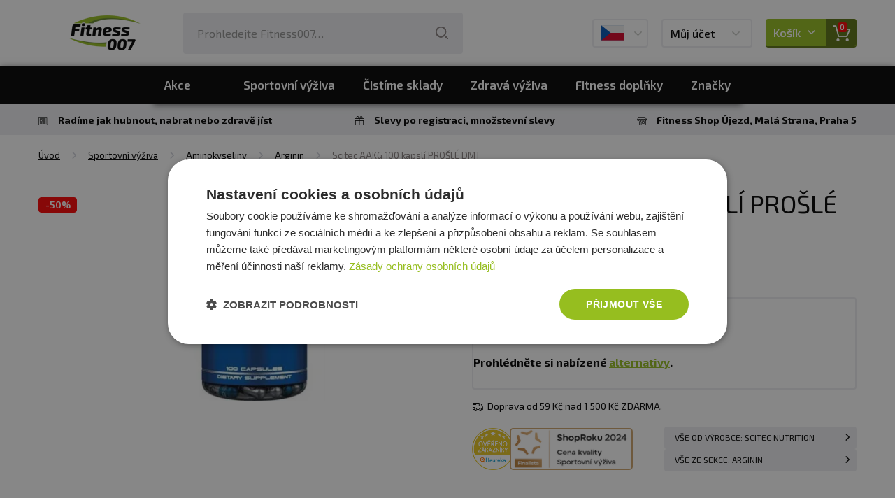

--- FILE ---
content_type: text/html; charset=utf-8
request_url: https://www.fitness007.cz/scitec-aakg-100-kapsli-prosle-dmt/
body_size: 20791
content:
<?xml version="1.0" encoding="utf-8"?>
<!DOCTYPE html>
<!--[if IE 7 ]>    <html lang="cs" class="ie7"> <![endif]-->
<!--[if IE 8 ]>    <html lang="cs" class="ie8"> <![endif]-->
<!--[if IE 9 ]>    <html lang="cs" class="ie9"> <![endif]-->
<!--[if (gt IE 9)|!(IE)]><!--> <html lang="cs"> <!--<![endif]-->
<head>
	<meta http-equiv="Content-Type" content="text/html; charset=utf-8" />
	<meta http-equiv="Content-Language" content="cs" />
	<meta http-equiv="imagetoolbar" content="no" />
			<meta name="Description" content="Scitec AAKG" />
				<meta name="Keywords" content="Scitec AAKG 100 kapslí" />
		<meta name="Author" content="ShopSys.cz - profesionální internetové obchody" />
	<meta name="robots" content="index,follow" />
	<meta name="Rating" content="general" />
	<meta name="SKYPE_TOOLBAR" content="SKYPE_TOOLBAR_PARSER_COMPATIBLE" />
	<meta name="viewport" content="width=device-width, initial-scale=1">
	<meta name="google-site-verification" content="QXalYrWZUrye9KDWNfa-pBdyIP7rWbbDiIi63sHkfP8" />
				<link rel="image_src" type="image/jpeg" href="https://fitness007cz.vshcdn.net/galerie/1_44090/scitec-aakg-100-kapsli-prosle-dmt-default.jpg" />
	
	<script>
		window.dataLayer = [];
	</script>


	<script type="text/javascript">
        window.dataLayer.push({"event":"page_ready","language":"cs","currency":"CZK","page":{"type":"product"},"user":{"id":"","email":""},"random_string":"eiW6oxQT0Oj7uE8"});
        window.dataLayer.push({"event":"ec.product_view","ecommerce":{"currency":"CZK","value":177.68,"valueWithTax":199,"products":[{"id":"25676","name":"Scitec AAKG 100 kapsl\u00ed PRO\u0160L\u00c9 DMT","price":177.68,"tax":21.32,"priceWithTax":199,"brand":"Scitec Nutrition","imageUrl":"https:\/\/fitness007cz.vshcdn.net\/galerie\/1_44090\/scitec-aakg-100-kapsli-prosle-dmt-original.jpg","url":"https:\/\/www.fitness007.cz\/scitec-aakg-100-kapsli-prosle-dmt\/","categories":["Sportovn\u00ed v\u00fd\u017eiva","Aminokyseliny","Arginin "],"variant":"","availability":"Moment\u00e1ln\u011b nedostupn\u00e9","quantity":1,"description":"<p>AAKG (arginin alfa-ketoglutar\u00e1t) podporuje tvorbu oxidu dusnat\u00e9ho (NO).<\/p>\r\n","listIndex":0}]},"_clear":true});
        
	</script>

	<script src="https://apis.google.com/js/api:client.js"></script>
	<script>
		var reCaptchaSiteKey = "6Le6eLoUAAAAABcNxUoD6O-2_KSLaiBOVhS6X_tb";

        var userLogged = false;

        
			SS5 = window.SS5 || {};
			SS5.basket = SS5.basket || {};
        

		SS5.basket.isBasketWithVoucher = false;
	</script>

		
	

	<link rel="stylesheet" type="text/css" href="https://www.fitness007.cz/style_1_0_1769092955.css" media="screen, projection" />
	<link rel="stylesheet" type="text/css" href="https://www.fitness007.cz/style_1_1769092955.css" media="screen, projection" />
	<link rel="alternate" type="application/rss+xml" title="RSS" href="https://www.fitness007.cz/db/xml/rss_1.xml" />
	<link rel="shortcut icon" href="/favicon.ico" type="image/x-icon">
	<link rel="apple-touch-icon" sizes="180x180" href="https://www.fitness007.cz/img/design/favicons/apple-touch-icon.png">
	<link rel="icon" type="image/png" sizes="32x32" href="https://www.fitness007.cz/img/design/favicons/favicon-32x32.png">
	<link rel="icon" type="image/png" sizes="16x16" href="https://www.fitness007.cz/img/design/favicons/favicon-16x16.png">
	<link rel="manifest" href="https://www.fitness007.cz/img/design/favicons/site.webmanifest">
	<link rel="mask-icon" href="https://www.fitness007.cz/img/design/favicons/safari-pinned-tab.svg" color="#5bbad5">
	<meta name="msapplication-TileColor" content="#da532c">
	<meta name="msapplication-TileImage" content="https://www.fitness007.cz/img/design/favicons/mstile-144x144.png">
	<meta name="msapplication-config" content="https://www.fitness007.cz/img/design/favicons/browserconfig.xml">
	<meta name="theme-color" content="#ffffff">
	<!--[if lte IE 8 ]>
		<script src="https://www.fitness007.cz/scripts/iefix.min.js"></script>
	<![endif]-->

	
    		<script async src="https://scripts.luigisbox.tech/LBX-486723.js"></script>
	
	<script type="text/javascript" src="https://www.fitness007.cz/script_1_0_1769085411.js"></script>

	
	<title>Scitec AAKG 100 kapslí PROŠLÉ DMT  | Fitness007.cz</title>

	<!-- Uzivatelske skripty -->
	
	
    
    
</head>
	<body
		data-currency-round-with-vat="2"
		data-currency-round-without-vat="0"
		data-currency-shortcut="Kč"
		data-currency-before="0"
>
	<a name="top"></a>
	
	<!-- Google Tag Manager -->
            
        <noscript>
            <iframe src="//sgtm.fitness007.cz/ns.html?id=GTM-P3ZSBNG"
                    height="0" width="0" style="display:none;visibility:hidden">
            </iframe>
        </noscript>
        <script>(function(w,d,s,l,i){w[l]=w[l]||[];w[l].push({'gtm.start':
                new Date().getTime(),event:'gtm.js'});var f=d.getElementsByTagName(s)[0],
                j=d.createElement(s),dl=l!='dataLayer'?'&l='+l:'';j.async=true;j.src=
                '//sgtm.fitness007.cz/gtm.js?id='+i+dl;f.parentNode.insertBefore(j,f);
            })(window,document,'script','dataLayer','GTM-P3ZSBNG');
        </script>
        
    	<!-- End Google Tag Manager -->





<div class="web__line web__line-white">
	<div class="web__container">
		<header class="header">
			<div class="header__logo">
				<div class="header__logo__in">
					<a href="https://www.fitness007.cz/" class="logo">
						<img class="image" src="https://www.fitness007.cz/img/design/logo.png?v=07-2023" alt="Fitness007.cz - Vše pro fitness ">
					</a>
				</div>
			</div>

							<div class="header__search">
	<div class="header__search__in">
		
<div id="search">
	<div class="search">
		
		<form name="search-form" action="https://www.fitness007.cz/hledani/" method="get" class="search__form">
			<div class="search__form__in">
				<input type="text" size="15" name="query" class="search__input input has_blur_focus_text" id="search_phrase" onfocus="if(this.value=='Prohledejte Fitness007&hellip;')this.value='';" onblur="if(this.value=='')this.value='Prohledejte Fitness007&hellip;';" value="Prohledejte Fitness007&hellip;" /><input type="hidden" class="blur_focus_text" value="Prohledejte Fitness007&hellip;" />

				<button type="submit" class="search__button">
					<i class="svg svg-search"></i>
				</button>
			</div>
		</form>

					<div class="links display-none">
				&raquo; &nbsp;<a href="https://www.fitness007.cz/hledani/" title="Rozšířené hledání">Rozšířené hledání</a>			</div>
		
					<div id="naseptavac" class="search-hint wrap-gradient-border">
				<div class="search-hint__in wrap-gradient-border__in">
					<div class="search-hint__left">
						<div class="departments search-hint__title">Kategorie</div>
						<ul class="departments search-hint__list"></ul>
						<div class="marks search-hint__title">Výrobci</div>
						<ul class="marks search-hint__list"></ul>
						<div class="news search-hint__title">Náš blog</div>
						<ul class="news search-hint__list"></ul>
					</div>
					<div class="search-hint__right">
						<div class="products search-hint__title">Produkty</div>
						<ul class="products search-hint__list search-hint__list--products"></ul>
					</div>
					<div class="search-hint__action js-show-all-results-link">
						<a href="#" class="button">Zobrazit všechny výsledky <span class="js-productsSearchCount"></span></a>
					</div>
				</div>
			</div>
			</div>
</div>	</div>
</div>
<div class="header__lang">
	<div class="header__lang__in">
			<div class="js-langChooser-hover">
		<div class="box-dropdown box-dropdown--lang display-none-tab">
			<div class="box-dropdown__text">
									<img src="https://www.fitness007.cz/img/design/flag-cz.png" alt="Fitness007.cz"/>
											</div>
			<div class="box-dropdown__icon"><i class="svg svg-arrow-down"></i></div>
		</div>

		<div class="wrap-gradient-border wrap-gradient-border--top-right-arrow window-popup window-popup--lang-chooser js-langButtonPopup">
			<div class="wrap-gradient-border__in">
				<div class="list-languages">
											<a href="https://www.fitness007.cz/" class="list-languages__item">
							<div class="list-languages__item__flag">
																	<img src="https://www.fitness007.cz/img/design/flag-cz.png" alt="Fitness007.cz"/>
															</div>
							<div class="list-languages__item__title">
																	Fitness007.cz
															</div>
						</a>
											<a href="https://www.fitness007.sk/" class="list-languages__item">
							<div class="list-languages__item__flag">
																	<img src="https://www.fitness007.cz/img/design/flag-sk.png" alt="Fitness007.sk"/>
															</div>
							<div class="list-languages__item__title">
																	Fitness007.sk
															</div>
						</a>
									</div>
			</div>
		</div>
	</div>
	<div class="box-dropdown box-dropdown--lang display-block-tab display-none js-langChooser-click">
		<div class="box-dropdown__icon">
							<img src="https://www.fitness007.cz/img/design/flag-cz.png" alt="Fitness007.cz"/>
								</div>
	</div>
	</div>
</div>

<div class="header__user">
	<div class="header__user__in">
			<div class="js-userLogin-hover">
		<div class="box-dropdown box-dropdown--user display-none-tab">
			<div class="box-dropdown__text">
									Můj účet
							</div>
			<div class="box-dropdown__icon"><i class="svg svg-arrow-down"></i></div>
		</div>

			<div class="wrap-gradient-border wrap-gradient-border--top-right-arrow window-popup window-popup--user-section js-userButtonPopup">
		<div class="wrap-gradient-border__in">
			<div class="window-popup__title">Přihlášení</div>
			<div class="window-popup__close js-window-popup-close"><i class="svg svg-plus"></i></div>

			<div class="window-popup__content">
				<form name="login" action="" method="post"><input type="hidden" value="login" name="form_name" />
										<fieldset>
						<div class="form-line form-line--no-padding form-line--no-margin fs0 lh0">
							<div class="form-group--text-field mb10">
								<input type="text" size="15" name="username" class="form-group__input form-group__input--full-width input-adaptive" id="user_popup_email" />
								<label class="input-adaptive__label" for="user_popup_email">
																			E-mail
																	</label>
							</div>
							<div class="form-group--text-field mb10">
								<input type="password" size="15" name="password" class="form-group__input form-group__input--full-width input-adaptive" id="user_popup_password"    />
								<label class="input-adaptive__label" for="user_popup_password">
									Heslo
								</label>
							</div>
						</div>
					</fieldset>
					<fieldset>
						<div class="form-line form-line--no-margin pr0">
							<input type="submit" value="Přihlásit se" name="poslat" class="button full-width" />
						</div>
					</fieldset>
				</form>
				<div class="mt10">
					<button type="button" class="btn btn--outline btn--facebook js-facebookLogin">
						<i class="icon icon-facebook"></i>
						Přihlášení přes Facebook
					</button>
				</div>
				<div>
					<button type="button" class="btn btn--outline btn--google" id="js-googleLoginPopUp">
						<i class="icon icon-google"></i>
						Přihlášení přes Google
					</button>
				</div>
			</div>

			<div class="window-popup__footer">
				<div class="window-popup__footer__line">Zapomněli jste heslo? <a href="https://www.fitness007.cz/zaslani-hesla/" title="Poslat nové" class="window-popup__footer__link">Poslat nové</a></div>
				<div class="window-popup__footer__line">Nemáte účet? <a href="https://www.fitness007.cz/registrace/" title="Registrujte se" class="window-popup__footer__link">Registrujte se</a>.</div>
			</div>
		</div>
	</div>
	</div>

	<div class="box-dropdown box-dropdown--user display-block-tab display-none js-userLogin-click">
		<div class="box-dropdown__text">Můj účet</div>
		<div class="box-dropdown__icon"><i class="svg svg-user"></i></div>
	</div>
	</div>
</div>

<div class="header__basket">
	<div class="header__basket__in js-basket-wrap">
		

	
<a href="https://www.fitness007.cz/kosik/" title="Do košíku" class="box-dropdown box-dropdown--basket js-basketDropdown">	<div class="box-dropdown__text">
		Košík
		<i class="svg svg-arrow-down"></i>
	</div>

	<div class="box-dropdown__icon">
		<i class="svg svg-basket"></i>
		<div class="box-dropdown__icon__badge">0</div>
	</div>
</a>
	</div>
</div>

<div class="header__menu toggle-nav js-toggleMobileNavigation">
	<div class="header__menu__in">
		<i class="svg svg-menu"></i>
		<i class="svg svg-cancel"></i>
		Menu
	</div>
</div>					</header>
	</div>
</div>
			<div class="web__line web__line--navigation">
			
<nav class="navigation__wrap desktop-only js-navigation"><ul class="navigation js-navigation-list"><li class="navigation__item  js-showSubcategoriesItem"><a href="https://www.fitness007.cz/akce/" title="" class="navigation__item__in"><span class="navigation__item__in__text">Akce</span></a><div class="navigation__item__button js-showSubcategoriesButton" data-category-id="0"><i class="svg svg-arrow-left"></i></div><div class="navigation__item__subcategory__wrap"><ul class="navigation__item__subcategory js-subcategories" data-main-category-id="0"><li class="navigation__item__subcategory__item"><a href="https://www.fitness007.cz/akce/" title="" class="navigation__item__subcategory__link"><span class="navigation__item__subcategory__image"><img src="/img/blank.gif" data-src="https://fitness007cz.vshcdn.net/img/flags_images/1.png" alt="obrázek" title="obrázek"  width="40" height="40" class="lazy"  /></span><span class="navigation__item__subcategory__name">Akce</span></a></li><li class="navigation__item__subcategory__item"><a href="https://www.fitness007.cz/novinky-2/" title="" class="navigation__item__subcategory__link"><span class="navigation__item__subcategory__image"><img src="/img/blank.gif" data-src="https://fitness007cz.vshcdn.net/img/flags_images/3.png" alt="obrázek" title="obrázek"  width="40" height="40" class="lazy"  /></span><span class="navigation__item__subcategory__name">Novinky</span></a></li><li class="navigation__item__subcategory__item"><a href="https://www.fitness007.cz/top-30-produktu-2/" title="" class="navigation__item__subcategory__link"><span class="navigation__item__subcategory__image"><img src="/img/blank.gif" data-src="https://fitness007cz.vshcdn.net/img/flags_images/6.png" alt="obrázek" title="obrázek"  width="40" height="40" class="lazy"  /></span><span class="navigation__item__subcategory__name">TOP 30 produktů</span></a></li><li class="navigation__item__subcategory__item"><a href="https://www.fitness007.cz/vyprodej/" title="" class="navigation__item__subcategory__link"><span class="navigation__item__subcategory__image"><img src="/img/blank.gif" data-src="https://fitness007cz.vshcdn.net/img/flags_images/7.png" alt="obrázek" title="obrázek"  width="40" height="40" class="lazy"  /></span><span class="navigation__item__subcategory__name">Výprodej</span></a></li><li class="navigation__item__subcategory__item"><a href="https://www.fitness007.cz/cistime-sklady/" title="Zde na vás čeká mega výprodej! Široký sortiment výživových doplňků, zdravých pochoutek, stylového sportovního oblečení i praktických pomůcek pro trénink. Teď je ten pravý okamžik spojit příjemné s užitečným – objednejte své oblíbené produkty za nízké ceny" class="navigation__item__subcategory__link"><span class="navigation__item__subcategory__image"><img src="/img/blank.gif" data-src="https://fitness007cz.vshcdn.net/img/flags_images/28.png" alt="Zde na vás čeká mega výprodej! Široký sortiment výživových doplňků, zdravých pochoutek, stylového sportovního oblečení i praktických pomůcek pro trénink. Teď je ten pravý okamžik spojit příjemné s užitečným – objednejte své oblíbené produkty za nízké ceny" title="Zde na vás čeká mega výprodej! Široký sortiment výživových doplňků, zdravých pochoutek, stylového sportovního oblečení i praktických pomůcek pro trénink. Teď je ten pravý okamžik spojit příjemné s užitečným – objednejte své oblíbené produkty za nízké ceny"  width="33" height="40" class="lazy"  /></span><span class="navigation__item__subcategory__name">ČISTÍME SKLADY</span></a></li></ul></div></li><li class="navigation__item navigation__item--1 js-showSubcategoriesItem"><a href="https://www.fitness007.cz/sportovni-vyziva/" title="Sportovní výživa" class="navigation__item__in js-showSubcategoriesLine" rel="474"><span class="navigation__item__in__text">Sportovní výživa</span></a><div class="navigation__item__button js-showSubcategoriesButton" data-category-id="474"><i class="svg svg-arrow-left"></i></div><div class="navigation__item__subcategory__wrap"><ul class="navigation__item__subcategory js-subcategories" data-main-category-id='474'><li class="navigation__item__subcategory__item"><a href="https://www.fitness007.cz/proteiny/" title="Proteiny" class="navigation__item__subcategory__link" rel="351"><span class="navigation__item__subcategory__image"><img src="/img/blank.gif" data-src="https://fitness007cz.vshcdn.net/img/categories/351.png" alt="Proteiny" title="Proteiny"  width="25" height="40" class="lazy"  /></span><span class="navigation__item__subcategory__name">Proteiny</span></a><span class="navigation__item__subcategory__button js-sidelevel-open" data-sidelevel=".js-sidelevel-menu-351"><i class="svg svg-arrow-left"></i></span><div class="navigation__sidelevel js-sidelevel-menu js-sidelevel-menu-351 display-none"><a class="navigation__sidelevel__back js-sidelevel-close"><i class="svg svg-arrow-left"></i>Zpět</a><div class="navigation__sidelevel__header"><div class="navigation__sidelevel__header__title">Proteiny</div><a class="navigation__sidelevel__header__more">Zobrazit vše</a></div><ul class="navigation__sidelevel__list"><li class="navigation__sidelevel__list__item"><a href="https://www.fitness007.cz/proteiny/100-syrovatkove-whey-proteiny/" title="100% syrovátkové (whey) proteiny" class="navigation__sidelevel__list__item__link" rel="383"><span class="navigation__item__subcategory__image"><img src="/img/blank.gif" data-src="https://fitness007cz.vshcdn.net/img/categories/383.png" alt="100% syrovátkové (whey) proteiny" title="100% syrovátkové (whey) proteiny"  width="25" height="40" class="lazy"  /></span><span  class="navigation__sidelevel__list__item__link__title">100% syrovátkové (whey) proteiny</span></a></li><li class="navigation__sidelevel__list__item"><a href="https://www.fitness007.cz/proteiny/syrovatkove-izolaty/" title="Syrovátkové izoláty" class="navigation__sidelevel__list__item__link" rel="573"><span class="navigation__item__subcategory__image"><img src="/img/blank.gif" data-src="https://fitness007cz.vshcdn.net/img/categories/573.png" alt="Syrovátkové izoláty" title="Syrovátkové izoláty"  width="28" height="40" class="lazy"  /></span><span  class="navigation__sidelevel__list__item__link__title">Syrovátkové izoláty</span></a></li><li class="navigation__sidelevel__list__item"><a href="https://www.fitness007.cz/proteiny/syrovatkove-hydrolyzaty/" title="Syrovátkové hydrolyzáty" class="navigation__sidelevel__list__item__link" rel="574"><span class="navigation__item__subcategory__image"><img src="/img/blank.gif" data-src="https://fitness007cz.vshcdn.net/img/categories/574.png" alt="Syrovátkové hydrolyzáty" title="Syrovátkové hydrolyzáty"  width="32" height="40" class="lazy"  /></span><span  class="navigation__sidelevel__list__item__link__title">Syrovátkové hydrolyzáty</span></a></li><li class="navigation__sidelevel__list__item"><a href="https://www.fitness007.cz/proteiny/viceslozkove-proteiny/" title="Vícesložkové proteiny" class="navigation__sidelevel__list__item__link" rel="385"><span class="navigation__item__subcategory__image"><img src="/img/blank.gif" data-src="https://fitness007cz.vshcdn.net/img/categories/385.png" alt="Vícesložkové proteiny" title="Vícesložkové proteiny"  width="26" height="40" class="lazy"  /></span><span  class="navigation__sidelevel__list__item__link__title">Vícesložkové proteiny</span></a></li><li class="navigation__sidelevel__list__item"><a href="https://www.fitness007.cz/proteiny/vajecne-proteiny/" title="Vaječné proteiny" class="navigation__sidelevel__list__item__link" rel="527"><span class="navigation__item__subcategory__image"><img src="/img/blank.gif" data-src="https://fitness007cz.vshcdn.net/img/categories/527.png" alt="Vaječné proteiny" title="Vaječné proteiny"  width="20" height="40" class="lazy"  /></span><span  class="navigation__sidelevel__list__item__link__title">Vaječné proteiny</span></a></li><li class="navigation__sidelevel__list__item"><a href="https://www.fitness007.cz/proteiny/rostlinne-proteiny-vegan-protein/" title="Rostlinné proteiny / Vegan protein" class="navigation__sidelevel__list__item__link" rel="462"><span class="navigation__item__subcategory__image"><img src="/img/blank.gif" data-src="https://fitness007cz.vshcdn.net/img/categories/462.png" alt="Rostlinné proteiny / Vegan protein" title="Rostlinné proteiny / Vegan protein"  width="40" height="40" class="lazy"  /></span><span  class="navigation__sidelevel__list__item__link__title">Rostlinné proteiny / Vegan protein</span></a></li><li class="navigation__sidelevel__list__item"><a href="https://www.fitness007.cz/proteiny/kaseinove-nocni-proteiny/" title="Kaseinové (noční) proteiny" class="navigation__sidelevel__list__item__link" rel="386"><span class="navigation__item__subcategory__image"><img src="/img/blank.gif" data-src="https://fitness007cz.vshcdn.net/img/categories/386.png" alt="Kaseinové (noční) proteiny" title="Kaseinové (noční) proteiny"  width="29" height="40" class="lazy"  /></span><span  class="navigation__sidelevel__list__item__link__title">Kaseinové (noční) proteiny</span></a></li><li class="navigation__sidelevel__list__item"><a href="https://www.fitness007.cz/proteiny/proteiny-bez-laktozy/" title="Proteiny bez laktózy" class="navigation__sidelevel__list__item__link" rel="631"><span class="navigation__item__subcategory__image"><img src="/img/blank.gif" data-src="https://fitness007cz.vshcdn.net/img/categories/631.png" alt="Proteiny bez laktózy" title="Proteiny bez laktózy"  width="28" height="40" class="lazy"  /></span><span  class="navigation__sidelevel__list__item__link__title">Proteiny bez laktózy</span></a></li><li class="navigation__sidelevel__list__item"><a href="https://www.fitness007.cz/proteiny/100-prirodni-proteiny/" title="100% přírodní proteiny" class="navigation__sidelevel__list__item__link" rel="630"><span class="navigation__item__subcategory__image"><img src="/img/blank.gif" data-src="https://fitness007cz.vshcdn.net/img/categories/630.png" alt="100% přírodní proteiny" title="100% přírodní proteiny"  width="40" height="32" class="lazy"  /></span><span  class="navigation__sidelevel__list__item__link__title">100% přírodní proteiny</span></a></li><li class="navigation__sidelevel__list__item"><a href="https://www.fitness007.cz/proteiny/proteiny-do-65-bilkovin/" title="Proteiny do 65 % bílkovin" class="navigation__sidelevel__list__item__link" rel="322"><span class="navigation__item__subcategory__image"><img src="/img/blank.gif" data-src="https://fitness007cz.vshcdn.net/img/categories/322.png" alt="Proteiny do 65 % bílkovin" title="Proteiny do 65 % bílkovin"  width="40" height="40" class="lazy"  /></span><span  class="navigation__sidelevel__list__item__link__title">Proteiny do 65 % bílkovin</span></a></li><li class="navigation__sidelevel__list__item"><a href="https://www.fitness007.cz/sportovni-vyziva/proteiny/proteiny-66-80-bilkovin/" title="Proteiny 66-80 % bílkovin" class="navigation__sidelevel__list__item__link" rel="323"><span class="navigation__item__subcategory__image"><img src="/img/blank.gif" data-src="https://fitness007cz.vshcdn.net/img/categories/323.png" alt="Proteiny 66-80 % bílkovin" title="Proteiny 66-80 % bílkovin"  width="40" height="40" class="lazy"  /></span><span  class="navigation__sidelevel__list__item__link__title">Proteiny 66-80 % bílkovin</span></a></li><li class="navigation__sidelevel__list__item"><a href="https://www.fitness007.cz/proteiny/proteiny-81-a-vice-bilkovin/" title="Proteiny 81 % a více bílkovin" class="navigation__sidelevel__list__item__link" rel="324"><span class="navigation__item__subcategory__image"><img src="/img/blank.gif" data-src="https://fitness007cz.vshcdn.net/img/categories/324.png" alt="Proteiny 81 % a více bílkovin" title="Proteiny 81 % a více bílkovin"  width="40" height="40" class="lazy"  /></span><span  class="navigation__sidelevel__list__item__link__title">Proteiny 81 % a více bílkovin</span></a></li><li class="navigation__sidelevel__list__item"><a href="https://www.fitness007.cz/proteiny/hovezi-beef-proteiny/" title="Hovězí proteiny" class="navigation__sidelevel__list__item__link" rel="451"><span class="navigation__item__subcategory__image"><img src="/img/blank.gif" data-src="https://fitness007cz.vshcdn.net/img/categories/451.png" alt="Hovězí proteiny" title="Hovězí proteiny"  width="28" height="40" class="lazy"  /></span><span  class="navigation__sidelevel__list__item__link__title">Hovězí proteiny</span></a></li><li class="navigation__sidelevel__list__item"><a href="https://www.fitness007.cz/proteiny/proteinove-napoje/" title="Proteinové nápoje" class="navigation__sidelevel__list__item__link" rel="388"><span class="navigation__item__subcategory__image"><img src="/img/blank.gif" data-src="https://fitness007cz.vshcdn.net/img/categories/388.png" alt="Proteinové nápoje" title="Proteinové nápoje"  width="16" height="40" class="lazy"  /></span><span  class="navigation__sidelevel__list__item__link__title">Proteinové nápoje</span></a></li></ul></div></li><li class="navigation__item__subcategory__item"><a href="https://www.fitness007.cz/sportovni-vyziva/tycinky-susenky/" title="Tyčinky, sušenky" class="navigation__item__subcategory__link" rel="360"><span class="navigation__item__subcategory__image"><img src="/img/blank.gif" data-src="https://fitness007cz.vshcdn.net/img/categories/360.png" alt="Tyčinky, sušenky" title="Tyčinky, sušenky"  width="40" height="16" class="lazy"  /></span><span class="navigation__item__subcategory__name">Tyčinky, sušenky</span></a><span class="navigation__item__subcategory__button js-sidelevel-open" data-sidelevel=".js-sidelevel-menu-360"><i class="svg svg-arrow-left"></i></span><div class="navigation__sidelevel js-sidelevel-menu js-sidelevel-menu-360 display-none"><a class="navigation__sidelevel__back js-sidelevel-close"><i class="svg svg-arrow-left"></i>Zpět</a><div class="navigation__sidelevel__header"><div class="navigation__sidelevel__header__title">Tyčinky, sušenky</div><a class="navigation__sidelevel__header__more">Zobrazit vše</a></div><ul class="navigation__sidelevel__list"><li class="navigation__sidelevel__list__item"><a href="https://www.fitness007.cz/sportovni-vyziva/tycinky-susenky/proteinove-tycinky/" title="Proteinové tyčinky" class="navigation__sidelevel__list__item__link" rel="341"><span class="navigation__item__subcategory__image"><img src="/img/blank.gif" data-src="https://fitness007cz.vshcdn.net/img/categories/341.png" alt="Proteinové tyčinky" title="Proteinové tyčinky"  width="40" height="40" class="lazy"  /></span><span  class="navigation__sidelevel__list__item__link__title">Proteinové tyčinky</span></a></li><li class="navigation__sidelevel__list__item"><a href="https://www.fitness007.cz/sportovni-vyziva/tycinky-susenky/energeticke-tycinky/" title="Energetické tyčinky" class="navigation__sidelevel__list__item__link" rel="342"><span class="navigation__item__subcategory__image"><img src="/img/blank.gif" data-src="https://fitness007cz.vshcdn.net/img/categories/342.png" alt="Energetické tyčinky" title="Energetické tyčinky"  width="40" height="19" class="lazy"  /></span><span  class="navigation__sidelevel__list__item__link__title">Energetické tyčinky</span></a></li><li class="navigation__sidelevel__list__item"><a href="https://www.fitness007.cz/sportovni-vyziva/tycinky-susenky/proteinove-cookies/" title="Proteinové cookies" class="navigation__sidelevel__list__item__link" rel="524"><span class="navigation__item__subcategory__image"><img src="/img/blank.gif" data-src="https://fitness007cz.vshcdn.net/img/categories/524.png" alt="Proteinové cookies" title="Proteinové cookies"  width="40" height="31" class="lazy"  /></span><span  class="navigation__sidelevel__list__item__link__title">Proteinové cookies</span></a></li><li class="navigation__sidelevel__list__item"><a href="https://www.fitness007.cz/sportovni-vyziva/tycinky-susenky/veganske-proteinove-tycinky-a-cookiesky/" title="Veganské proteinové tyčinky a cookiesky" class="navigation__sidelevel__list__item__link" rel="587"><span class="navigation__item__subcategory__image"><img src="/img/blank.gif" data-src="https://fitness007cz.vshcdn.net/img/categories/587.png" alt="Veganské proteinové tyčinky a cookiesky " title="Veganské proteinové tyčinky a cookiesky "  width="40" height="40" class="lazy"  /></span><span  class="navigation__sidelevel__list__item__link__title">Veganské proteinové tyčinky a cookiesky </span></a></li><li class="navigation__sidelevel__list__item"><a href="https://www.fitness007.cz/sportovni-vyziva/tycinky-susenky/proteinove-snacky/" title="Proteinové snacky" class="navigation__sidelevel__list__item__link" rel="468"><span class="navigation__item__subcategory__image"><img src="/img/blank.gif" data-src="https://fitness007cz.vshcdn.net/img/categories/468.png" alt="Proteinové snacky " title="Proteinové snacky "  width="36" height="40" class="lazy"  /></span><span  class="navigation__sidelevel__list__item__link__title">Proteinové snacky </span></a></li></ul></div></li><li class="navigation__item__subcategory__item"><a href="https://www.fitness007.cz/anabolizery-a-no-doplnky/" title="Anabolizéry a NO doplňky" class="navigation__item__subcategory__link" rel="392"><span class="navigation__item__subcategory__image"><img src="/img/blank.gif" data-src="https://fitness007cz.vshcdn.net/img/categories/392.png" alt="Anabolizéry a NO doplňky" title="Anabolizéry a NO doplňky"  width="40" height="40" class="lazy"  /></span><span class="navigation__item__subcategory__name">Anabolizéry a NO doplňky</span></a><span class="navigation__item__subcategory__button js-sidelevel-open" data-sidelevel=".js-sidelevel-menu-392"><i class="svg svg-arrow-left"></i></span><div class="navigation__sidelevel js-sidelevel-menu js-sidelevel-menu-392 display-none"><a class="navigation__sidelevel__back js-sidelevel-close"><i class="svg svg-arrow-left"></i>Zpět</a><div class="navigation__sidelevel__header"><div class="navigation__sidelevel__header__title">Anabolizéry a NO doplňky</div><a class="navigation__sidelevel__header__more">Zobrazit vše</a></div><ul class="navigation__sidelevel__list"><li class="navigation__sidelevel__list__item"><a href="https://www.fitness007.cz/anabolizery-a-no-doplnky/anabolizery-pred-treninkem/" title="Anabolizéry před tréninkem" class="navigation__sidelevel__list__item__link" rel="389"><span class="navigation__item__subcategory__image"><img src="/img/blank.gif" data-src="https://fitness007cz.vshcdn.net/img/categories/389.jpg" alt="Anabolizéry před tréninkem" title="Anabolizéry před tréninkem"  width="35" height="40" class="lazy"  /></span><span  class="navigation__sidelevel__list__item__link__title">Anabolizéry před tréninkem</span></a></li><li class="navigation__sidelevel__list__item"><a href="https://www.fitness007.cz/anabolizery-a-no-doplnky/anabolizery-behem-treninku/" title="Anabolizéry během tréninku" class="navigation__sidelevel__list__item__link" rel="693"><span class="navigation__item__subcategory__image"><img src="/img/blank.gif" data-src="https://fitness007cz.vshcdn.net/img/categories/693.png" alt="Anabolizéry během tréninku" title="Anabolizéry během tréninku"  width="24" height="40" class="lazy"  /></span><span  class="navigation__sidelevel__list__item__link__title">Anabolizéry během tréninku</span></a></li><li class="navigation__sidelevel__list__item"><a href="https://www.fitness007.cz/anabolizery-a-no-doplnky/anabolizery-po-treninku/" title="Anabolizéry po tréninku" class="navigation__sidelevel__list__item__link" rel="390"><span class="navigation__item__subcategory__image"><img src="/img/blank.gif" data-src="https://fitness007cz.vshcdn.net/img/categories/390.jpg" alt="Anabolizéry po tréninku" title="Anabolizéry po tréninku"  width="30" height="40" class="lazy"  /></span><span  class="navigation__sidelevel__list__item__link__title">Anabolizéry po tréninku</span></a></li><li class="navigation__sidelevel__list__item"><a href="https://www.fitness007.cz/anabolizery-a-no-doplnky/nitrix-oxide/" title="Nitrix Oxide" class="navigation__sidelevel__list__item__link" rel="338"><span class="navigation__item__subcategory__image"><img src="/img/blank.gif" data-src="https://fitness007cz.vshcdn.net/img/categories/338.jpg" alt="Nitrix Oxide" title="Nitrix Oxide"  width="24" height="40" class="lazy"  /></span><span  class="navigation__sidelevel__list__item__link__title">Nitrix Oxide</span></a></li><li class="navigation__sidelevel__list__item"><a href="https://www.fitness007.cz/anabolizery-a-no-doplnky/stimulanty-testosteronu/" title="Stimulanty testosteronu" class="navigation__sidelevel__list__item__link" rel="339"><span class="navigation__item__subcategory__image"><img src="/img/blank.gif" data-src="https://fitness007cz.vshcdn.net/img/categories/339.png" alt="Stimulanty testosteronu" title="Stimulanty testosteronu"  width="20" height="40" class="lazy"  /></span><span  class="navigation__sidelevel__list__item__link__title">Stimulanty testosteronu</span></a></li><li class="navigation__sidelevel__list__item"><a href="https://www.fitness007.cz/anabolizery-a-no-doplnky/formule-vse-v-jednom/" title="Formule vše v jednom" class="navigation__sidelevel__list__item__link" rel="391"><span class="navigation__item__subcategory__image"><img src="/img/blank.gif" data-src="https://fitness007cz.vshcdn.net/img/categories/391.jpg" alt="Formule vše v jednom" title="Formule vše v jednom"  width="27" height="40" class="lazy"  /></span><span  class="navigation__sidelevel__list__item__link__title">Formule vše v jednom</span></a></li><li class="navigation__sidelevel__list__item"><a href="https://www.fitness007.cz/anabolizery-a-no-doplnky/hmb/" title="HMB" class="navigation__sidelevel__list__item__link" rel="494"><span class="navigation__item__subcategory__image"><img src="/img/blank.gif" data-src="https://fitness007cz.vshcdn.net/img/categories/494.png" alt="HMB" title="HMB"  width="19" height="40" class="lazy"  /></span><span  class="navigation__sidelevel__list__item__link__title">HMB</span></a></li></ul></div></li><li class="navigation__item__subcategory__item"><a href="https://www.fitness007.cz/aminokyseliny/" title="Aminokyseliny" class="navigation__item__subcategory__link" rel="354"><span class="navigation__item__subcategory__image"><img src="/img/blank.gif" data-src="https://fitness007cz.vshcdn.net/img/categories/354.png" alt="Aminokyseliny" title="Aminokyseliny"  width="31" height="40" class="lazy"  /></span><span class="navigation__item__subcategory__name">Aminokyseliny</span></a><span class="navigation__item__subcategory__button js-sidelevel-open" data-sidelevel=".js-sidelevel-menu-354"><i class="svg svg-arrow-left"></i></span><div class="navigation__sidelevel js-sidelevel-menu js-sidelevel-menu-354 display-none"><a class="navigation__sidelevel__back js-sidelevel-close"><i class="svg svg-arrow-left"></i>Zpět</a><div class="navigation__sidelevel__header"><div class="navigation__sidelevel__header__title">Aminokyseliny</div><a class="navigation__sidelevel__header__more">Zobrazit vše</a></div><ul class="navigation__sidelevel__list"><li class="navigation__sidelevel__list__item"><a href="https://www.fitness007.cz/aminokyseliny/bcaa/" title="BCAA" class="navigation__sidelevel__list__item__link" rel="329"><span class="navigation__item__subcategory__image"><img src="/img/blank.gif" data-src="https://fitness007cz.vshcdn.net/img/categories/329.png" alt="BCAA" title="BCAA"  width="31" height="40" class="lazy"  /></span><span  class="navigation__sidelevel__list__item__link__title">BCAA</span></a></li><li class="navigation__sidelevel__list__item"><a href="https://www.fitness007.cz/aminokyseliny/esencialni-aminokyseliny-eaa/" title="Esenciální aminokyseliny (EAA)" class="navigation__sidelevel__list__item__link" rel="533"><span class="navigation__item__subcategory__image"><img src="/img/blank.gif" data-src="https://fitness007cz.vshcdn.net/img/categories/533.png" alt="Esenciální aminokyseliny (EAA)" title="Esenciální aminokyseliny (EAA)"  width="32" height="40" class="lazy"  /></span><span  class="navigation__sidelevel__list__item__link__title">Esenciální aminokyseliny (EAA)</span></a></li><li class="navigation__sidelevel__list__item"><a href="https://www.fitness007.cz/aminokyseliny/glutamin/" title="Glutamin" class="navigation__sidelevel__list__item__link" rel="340"><span class="navigation__item__subcategory__image"><img src="/img/blank.gif" data-src="https://fitness007cz.vshcdn.net/img/categories/340.png" alt="Glutamin " title="Glutamin "  width="24" height="40" class="lazy"  /></span><span  class="navigation__sidelevel__list__item__link__title">Glutamin </span></a></li><li class="navigation__sidelevel__list__item"><a href="https://www.fitness007.cz/aminokyseliny/citrulline-citrulin/" title="Citrulline / Citrulin" class="navigation__sidelevel__list__item__link" rel="532"><span class="navigation__item__subcategory__image"><img src="/img/blank.gif" data-src="https://fitness007cz.vshcdn.net/img/categories/532.png" alt="Citrulline / Citrulin" title="Citrulline / Citrulin"  width="28" height="40" class="lazy"  /></span><span  class="navigation__sidelevel__list__item__link__title">Citrulline / Citrulin</span></a></li><li class="navigation__sidelevel__list__item"><a href="https://www.fitness007.cz/aminokyseliny/beta-alanin/" title="Beta alanin" class="navigation__sidelevel__list__item__link" rel="530"><span class="navigation__item__subcategory__image"><img src="/img/blank.gif" data-src="https://fitness007cz.vshcdn.net/img/categories/530.png" alt="Beta alanin" title="Beta alanin"  width="31" height="40" class="lazy"  /></span><span  class="navigation__sidelevel__list__item__link__title">Beta alanin</span></a></li><li class="navigation__sidelevel__list__item"><a href="https://www.fitness007.cz/aminokyseliny/arginin/" title="Arginin" class="navigation__sidelevel__list__item__link" rel="531"><span class="navigation__item__subcategory__image"><img src="/img/blank.gif" data-src="https://fitness007cz.vshcdn.net/img/categories/531.png" alt="Arginin " title="Arginin "  width="28" height="40" class="lazy"  /></span><span  class="navigation__sidelevel__list__item__link__title">Arginin </span></a></li><li class="navigation__sidelevel__list__item"><a href="https://www.fitness007.cz/aminokyseliny/aminokyseliny-komplexni/" title="Aminokyseliny komplexní" class="navigation__sidelevel__list__item__link" rel="328"><span class="navigation__item__subcategory__image"><img src="/img/blank.gif" data-src="https://fitness007cz.vshcdn.net/img/categories/328.png" alt="Aminokyseliny komplexní" title="Aminokyseliny komplexní"  width="32" height="40" class="lazy"  /></span><span  class="navigation__sidelevel__list__item__link__title">Aminokyseliny komplexní</span></a></li><li class="navigation__sidelevel__list__item"><a href="https://www.fitness007.cz/aminokyseliny/aminokyseliny-jednotlive/" title="Aminokyseliny jednotlivé" class="navigation__sidelevel__list__item__link" rel="330"><span class="navigation__item__subcategory__image"><img src="/img/blank.gif" data-src="https://fitness007cz.vshcdn.net/img/categories/330.jpg" alt="Aminokyseliny jednotlivé" title="Aminokyseliny jednotlivé"  width="26" height="40" class="lazy"  /></span><span  class="navigation__sidelevel__list__item__link__title">Aminokyseliny jednotlivé</span></a></li><li class="navigation__sidelevel__list__item"><a href="https://www.fitness007.cz/aminokyseliny/hovezi-aminokyseliny/" title="Hovězí aminokyseliny" class="navigation__sidelevel__list__item__link" rel="427"><span class="navigation__item__subcategory__image"><img src="/img/blank.gif" data-src="https://fitness007cz.vshcdn.net/img/categories/427.jpg" alt="Hovězí aminokyseliny" title="Hovězí aminokyseliny"  width="23" height="40" class="lazy"  /></span><span  class="navigation__sidelevel__list__item__link__title">Hovězí aminokyseliny</span></a></li></ul></div></li><li class="navigation__item__subcategory__item"><a href="https://www.fitness007.cz/sportovni-vyziva/vitaminy-a-mineraly/" title="Vitamíny a minerály" class="navigation__item__subcategory__link" rel="316"><span class="navigation__item__subcategory__image"><img src="/img/blank.gif" data-src="https://fitness007cz.vshcdn.net/img/categories/316.png" alt="Vitamíny a minerály" title="Vitamíny a minerály"  width="40" height="34" class="lazy"  /></span><span class="navigation__item__subcategory__name">Vitamíny a minerály</span></a><span class="navigation__item__subcategory__button js-sidelevel-open" data-sidelevel=".js-sidelevel-menu-316"><i class="svg svg-arrow-left"></i></span><div class="navigation__sidelevel js-sidelevel-menu js-sidelevel-menu-316 display-none"><a class="navigation__sidelevel__back js-sidelevel-close"><i class="svg svg-arrow-left"></i>Zpět</a><div class="navigation__sidelevel__header"><div class="navigation__sidelevel__header__title">Vitamíny a minerály</div><a class="navigation__sidelevel__header__more">Zobrazit vše</a></div><ul class="navigation__sidelevel__list"><li class="navigation__sidelevel__list__item"><a href="https://www.fitness007.cz/sportovni-vyziva/vitaminy-a-mineraly/multivitamin/" title="Multivitamin" class="navigation__sidelevel__list__item__link" rel="511"><span class="navigation__item__subcategory__image"><img src="/img/blank.gif" data-src="https://fitness007cz.vshcdn.net/img/categories/511.png" alt="Multivitamin" title="Multivitamin"  width="40" height="40" class="lazy"  /></span><span  class="navigation__sidelevel__list__item__link__title">Multivitamin</span></a></li><li class="navigation__sidelevel__list__item"><a href="https://www.fitness007.cz/sportovni-vyziva/vitaminy-a-mineraly/vitamin-c/" title="Vitamin C" class="navigation__sidelevel__list__item__link" rel="509"><span class="navigation__item__subcategory__image"><img src="/img/blank.gif" data-src="https://fitness007cz.vshcdn.net/img/categories/509.png" alt="Vitamin C" title="Vitamin C"  width="40" height="40" class="lazy"  /></span><span  class="navigation__sidelevel__list__item__link__title">Vitamin C</span></a></li><li class="navigation__sidelevel__list__item"><a href="https://www.fitness007.cz/sportovni-vyziva/vitaminy-a-mineraly/vitamin-d3/" title="Vitamin D3" class="navigation__sidelevel__list__item__link" rel="563"><span class="navigation__item__subcategory__image"><img src="/img/blank.gif" data-src="https://fitness007cz.vshcdn.net/img/categories/563.png" alt="Vitamin D3" title="Vitamin D3"  width="40" height="40" class="lazy"  /></span><span  class="navigation__sidelevel__list__item__link__title">Vitamin D3</span></a></li><li class="navigation__sidelevel__list__item"><a href="https://www.fitness007.cz/sportovni-vyziva/vitaminy-a-mineraly/horcik-magnesium/" title="Hořčík / Magnesium" class="navigation__sidelevel__list__item__link" rel="514"><span class="navigation__item__subcategory__image"><img src="/img/blank.gif" data-src="https://fitness007cz.vshcdn.net/img/categories/514.png" alt="Hořčík / Magnesium" title="Hořčík / Magnesium"  width="40" height="40" class="lazy"  /></span><span  class="navigation__sidelevel__list__item__link__title">Hořčík / Magnesium</span></a></li><li class="navigation__sidelevel__list__item"><a href="https://www.fitness007.cz/sportovni-vyziva/vitaminy-a-mineraly/zinek/" title="Zinek" class="navigation__sidelevel__list__item__link" rel="568"><span class="navigation__item__subcategory__image"><img src="/img/blank.gif" data-src="https://fitness007cz.vshcdn.net/img/categories/568.png" alt="Zinek" title="Zinek"  width="40" height="40" class="lazy"  /></span><span  class="navigation__sidelevel__list__item__link__title">Zinek</span></a></li><li class="navigation__sidelevel__list__item"><a href="https://www.fitness007.cz/sportovni-vyziva/vitaminy-a-mineraly/superpotraviny/" title="Superpotraviny" class="navigation__sidelevel__list__item__link" rel="473"><span class="navigation__item__subcategory__image"><img src="/img/blank.gif" data-src="https://fitness007cz.vshcdn.net/img/categories/473.png" alt="Superpotraviny" title="Superpotraviny"  width="38" height="40" class="lazy"  /></span><span  class="navigation__sidelevel__list__item__link__title">Superpotraviny</span></a></li><li class="navigation__sidelevel__list__item"><a href="https://www.fitness007.cz/sportovni-vyziva/vitaminy-a-mineraly/ostatni-vitaminy/" title="Ostatní vitamíny" class="navigation__sidelevel__list__item__link" rel="516"><span class="navigation__item__subcategory__image"><img src="/img/blank.gif" data-src="https://fitness007cz.vshcdn.net/img/categories/516.png" alt="Ostatní vitamíny" title="Ostatní vitamíny"  width="25" height="40" class="lazy"  /></span><span  class="navigation__sidelevel__list__item__link__title">Ostatní vitamíny</span></a></li><li class="navigation__sidelevel__list__item"><a href="https://www.fitness007.cz/sportovni-vyziva/vitaminy-a-mineraly/ostatni-mineraly/" title="Ostatní minerály" class="navigation__sidelevel__list__item__link" rel="513"><span class="navigation__item__subcategory__image"><img src="/img/blank.gif" data-src="https://fitness007cz.vshcdn.net/img/categories/513.png" alt="Ostatní minerály" title="Ostatní minerály"  width="22" height="40" class="lazy"  /></span><span  class="navigation__sidelevel__list__item__link__title">Ostatní minerály</span></a></li><li class="navigation__sidelevel__list__item"><a href="https://www.fitness007.cz/sportovni-vyziva/vitaminy-a-mineraly/antioxidanty/" title="Antioxidanty" class="navigation__sidelevel__list__item__link" rel="317"><span class="navigation__item__subcategory__image"><img src="/img/blank.gif" data-src="https://fitness007cz.vshcdn.net/img/categories/317.png" alt="Antioxidanty" title="Antioxidanty"  width="20" height="40" class="lazy"  /></span><span  class="navigation__sidelevel__list__item__link__title">Antioxidanty</span></a></li><li class="navigation__sidelevel__list__item"><a href="https://www.fitness007.cz/sportovni-vyziva/vitaminy-a-mineraly/vlasy-nehty-a-plet/" title="Vlasy, nehty a pleť" class="navigation__sidelevel__list__item__link" rel="586"><span class="navigation__item__subcategory__image"><img src="/img/blank.gif" data-src="https://fitness007cz.vshcdn.net/img/categories/586.png" alt="Vlasy, nehty a pleť" title="Vlasy, nehty a pleť"  width="22" height="40" class="lazy"  /></span><span  class="navigation__sidelevel__list__item__link__title">Vlasy, nehty a pleť</span></a></li><li class="navigation__sidelevel__list__item"><a href="https://www.fitness007.cz/sportovni-vyziva/vitaminy-a-mineraly/vitaminy-pro-deti/" title="Vitamíny pro děti" class="navigation__sidelevel__list__item__link" rel="645"><span class="navigation__item__subcategory__image"><img src="/img/blank.gif" data-src="https://fitness007cz.vshcdn.net/img/categories/645.png" alt="Vitamíny pro děti" title="Vitamíny pro děti"  width="23" height="40" class="lazy"  /></span><span  class="navigation__sidelevel__list__item__link__title">Vitamíny pro děti</span></a></li><li class="navigation__sidelevel__list__item"><a href="https://www.fitness007.cz/sportovni-vyziva/vitaminy-a-mineraly/vitaminy-pro-tehotne/" title="Vitamíny pro těhotné" class="navigation__sidelevel__list__item__link" rel="646"><span class="navigation__item__subcategory__image"><img src="/img/blank.gif" data-src="https://fitness007cz.vshcdn.net/img/categories/646.png" alt="Vitamíny pro těhotné" title="Vitamíny pro těhotné"  width="21" height="40" class="lazy"  /></span><span  class="navigation__sidelevel__list__item__link__title">Vitamíny pro těhotné</span></a></li><li class="navigation__sidelevel__list__item"><a href="https://www.fitness007.cz/sportovni-vyziva/vitaminy-a-mineraly/vitaminy-pro-zeny/" title="Vitamíny pro ženy" class="navigation__sidelevel__list__item__link" rel="703"><span class="navigation__item__subcategory__image"><img src="/img/blank.gif" data-src="https://fitness007cz.vshcdn.net/img/categories/703.png" alt="Vitamíny pro ženy" title="Vitamíny pro ženy"  width="26" height="40" class="lazy"  /></span><span  class="navigation__sidelevel__list__item__link__title">Vitamíny pro ženy</span></a></li><li class="navigation__sidelevel__list__item"><a href="https://www.fitness007.cz/sportovni-vyziva/vitaminy-a-mineraly/longevity/" title="Longevity" class="navigation__sidelevel__list__item__link" rel="704"><span class="navigation__item__subcategory__image"><img src="/img/blank.gif" data-src="https://fitness007cz.vshcdn.net/img/categories/704.png" alt="Longevity" title="Longevity"  width="21" height="40" class="lazy"  /></span><span  class="navigation__sidelevel__list__item__link__title">Longevity</span></a></li></ul></div></li><li class="navigation__item__subcategory__item"><a href="https://www.fitness007.cz/sportovni-vyziva/zdrave-tuky/" title="Zdravé tuky" class="navigation__item__subcategory__link" rel="680"><span class="navigation__item__subcategory__image"><img src="/img/blank.gif" data-src="https://fitness007cz.vshcdn.net/img/categories/680.png" alt="Zdravé tuky" title="Zdravé tuky"  width="35" height="40" class="lazy"  /></span><span class="navigation__item__subcategory__name">Zdravé tuky</span></a><span class="navigation__item__subcategory__button js-sidelevel-open" data-sidelevel=".js-sidelevel-menu-680"><i class="svg svg-arrow-left"></i></span><div class="navigation__sidelevel js-sidelevel-menu js-sidelevel-menu-680 display-none"><a class="navigation__sidelevel__back js-sidelevel-close"><i class="svg svg-arrow-left"></i>Zpět</a><div class="navigation__sidelevel__header"><div class="navigation__sidelevel__header__title">Zdravé tuky</div><a class="navigation__sidelevel__header__more">Zobrazit vše</a></div><ul class="navigation__sidelevel__list"><li class="navigation__sidelevel__list__item"><a href="https://www.fitness007.cz/sportovni-vyziva/zdrave-tuky/omega-kyseliny/" title="Omega kyseliny" class="navigation__sidelevel__list__item__link" rel="453"><span class="navigation__item__subcategory__image"><img src="/img/blank.gif" data-src="https://fitness007cz.vshcdn.net/img/categories/453.png" alt="Omega kyseliny" title="Omega kyseliny"  width="35" height="40" class="lazy"  /></span><span  class="navigation__sidelevel__list__item__link__title">Omega kyseliny</span></a></li><li class="navigation__sidelevel__list__item"><a href="https://www.fitness007.cz/sportovni-vyziva/zdrave-tuky/krilovy-olej/" title="Krilový olej" class="navigation__sidelevel__list__item__link" rel="580"><span class="navigation__item__subcategory__image"><img src="/img/blank.gif" data-src="https://fitness007cz.vshcdn.net/img/categories/580.png" alt="Krilový olej" title="Krilový olej"  width="20" height="40" class="lazy"  /></span><span  class="navigation__sidelevel__list__item__link__title">Krilový olej</span></a></li><li class="navigation__sidelevel__list__item"><a href="https://www.fitness007.cz/sportovni-vyziva/zdrave-tuky/mct-tuky/" title="MCT tuky" class="navigation__sidelevel__list__item__link" rel="556"><span class="navigation__item__subcategory__image"><img src="/img/blank.gif" data-src="https://fitness007cz.vshcdn.net/img/categories/556.png" alt="MCT tuky" title="MCT tuky"  width="15" height="40" class="lazy"  /></span><span  class="navigation__sidelevel__list__item__link__title">MCT tuky</span></a></li></ul></div></li><li class="navigation__item__subcategory__item"><a href="https://www.fitness007.cz/sportovni-vyziva/kreatin/" title="Kreatin" class="navigation__item__subcategory__link" rel="353"><span class="navigation__item__subcategory__image"><img src="/img/blank.gif" data-src="https://fitness007cz.vshcdn.net/img/categories/353.png" alt="Kreatin" title="Kreatin"  width="25" height="39" class="lazy"  /></span><span class="navigation__item__subcategory__name">Kreatin</span></a><span class="navigation__item__subcategory__button js-sidelevel-open" data-sidelevel=".js-sidelevel-menu-353"><i class="svg svg-arrow-left"></i></span><div class="navigation__sidelevel js-sidelevel-menu js-sidelevel-menu-353 display-none"><a class="navigation__sidelevel__back js-sidelevel-close"><i class="svg svg-arrow-left"></i>Zpět</a><div class="navigation__sidelevel__header"><div class="navigation__sidelevel__header__title">Kreatin</div><a class="navigation__sidelevel__header__more">Zobrazit vše</a></div><ul class="navigation__sidelevel__list"><li class="navigation__sidelevel__list__item"><a href="https://www.fitness007.cz/sportovni-vyziva/kreatin/kreatin-monohydrat/" title="Kreatin monohydrát" class="navigation__sidelevel__list__item__link" rel="331"><span class="navigation__item__subcategory__image"><img src="/img/blank.gif" data-src="https://fitness007cz.vshcdn.net/img/categories/331.jpeg" alt="Kreatin monohydrát" title="Kreatin monohydrát"  width="24" height="40" class="lazy"  /></span><span  class="navigation__sidelevel__list__item__link__title">Kreatin monohydrát</span></a></li><li class="navigation__sidelevel__list__item"><a href="https://www.fitness007.cz/sportovni-vyziva/kreatin/creapure-kreatin-monohydrat/" title="Creapure kreatin monohydrát" class="navigation__sidelevel__list__item__link" rel="534"><span class="navigation__item__subcategory__image"><img src="/img/blank.gif" data-src="https://fitness007cz.vshcdn.net/img/categories/534.jpg" alt="Creapure kreatin monohydrát" title="Creapure kreatin monohydrát"  width="31" height="40" class="lazy"  /></span><span  class="navigation__sidelevel__list__item__link__title">Creapure kreatin monohydrát</span></a></li><li class="navigation__sidelevel__list__item"><a href="https://www.fitness007.cz/sportovni-vyziva/kreatin/kreatin-hcl/" title="Kreatin HCL" class="navigation__sidelevel__list__item__link" rel="578"><span class="navigation__item__subcategory__image"><img src="/img/blank.gif" data-src="https://fitness007cz.vshcdn.net/img/categories/578.png" alt="Kreatin HCL" title="Kreatin HCL"  width="40" height="40" class="lazy"  /></span><span  class="navigation__sidelevel__list__item__link__title">Kreatin HCL</span></a></li><li class="navigation__sidelevel__list__item"><a href="https://www.fitness007.cz/sportovni-vyziva/kreatin/kreatinove-transportni-systemy/" title="Kreatinové transportní systémy" class="navigation__sidelevel__list__item__link" rel="396"><span class="navigation__item__subcategory__image"><img src="/img/blank.gif" data-src="https://fitness007cz.vshcdn.net/img/categories/396.jpg" alt="Kreatinové transportní systémy" title="Kreatinové transportní systémy"  width="27" height="40" class="lazy"  /></span><span  class="navigation__sidelevel__list__item__link__title">Kreatinové transportní systémy</span></a></li><li class="navigation__sidelevel__list__item"><a href="https://www.fitness007.cz/sportovni-vyziva/kreatin/kreatin-ethyl-ester-cee/" title="Kreatin Ethyl Ester (CEE)" class="navigation__sidelevel__list__item__link" rel="333"><span class="navigation__item__subcategory__image"><img src="/img/blank.gif" data-src="https://fitness007cz.vshcdn.net/img/categories/333.jpg" alt="Kreatin Ethyl Ester (CEE)" title="Kreatin Ethyl Ester (CEE)"  width="19" height="40" class="lazy"  /></span><span  class="navigation__sidelevel__list__item__link__title">Kreatin Ethyl Ester (CEE)</span></a></li><li class="navigation__sidelevel__list__item"><a href="https://www.fitness007.cz/sportovni-vyziva/kreatin/kre-alkalyn/" title="Kre-alkalyn" class="navigation__sidelevel__list__item__link" rel="332"><span class="navigation__item__subcategory__image"><img src="/img/blank.gif" data-src="https://fitness007cz.vshcdn.net/img/categories/332.jpg" alt="Kre-alkalyn" title="Kre-alkalyn"  width="21" height="40" class="lazy"  /></span><span  class="navigation__sidelevel__list__item__link__title">Kre-alkalyn</span></a></li><li class="navigation__sidelevel__list__item"><a href="https://www.fitness007.cz/sportovni-vyziva/kreatin/kreatin-ostatni/" title="Kreatin ostatní" class="navigation__sidelevel__list__item__link" rel="334"><span class="navigation__item__subcategory__image"><img src="/img/blank.gif" data-src="https://fitness007cz.vshcdn.net/img/categories/334.jpg" alt="Kreatin ostatní" title="Kreatin ostatní"  width="27" height="40" class="lazy"  /></span><span  class="navigation__sidelevel__list__item__link__title">Kreatin ostatní</span></a></li></ul></div></li><li class="navigation__item__subcategory__item"><a href="https://www.fitness007.cz/sportovni-vyziva/sacharidy-a-gainery/" title="Sacharidy a gainery" class="navigation__item__subcategory__link" rel="352"><span class="navigation__item__subcategory__image"><img src="/img/blank.gif" data-src="https://fitness007cz.vshcdn.net/img/categories/352.jpg" alt="Sacharidy a gainery" title="Sacharidy a gainery"  width="33" height="40" class="lazy"  /></span><span class="navigation__item__subcategory__name">Sacharidy a gainery</span></a><span class="navigation__item__subcategory__button js-sidelevel-open" data-sidelevel=".js-sidelevel-menu-352"><i class="svg svg-arrow-left"></i></span><div class="navigation__sidelevel js-sidelevel-menu js-sidelevel-menu-352 display-none"><a class="navigation__sidelevel__back js-sidelevel-close"><i class="svg svg-arrow-left"></i>Zpět</a><div class="navigation__sidelevel__header"><div class="navigation__sidelevel__header__title">Sacharidy a gainery</div><a class="navigation__sidelevel__header__more">Zobrazit vše</a></div><ul class="navigation__sidelevel__list"><li class="navigation__sidelevel__list__item"><a href="https://www.fitness007.cz/sportovni-vyziva/sacharidy-a-gainery/gainery-do-15-bilkovin/" title="Gainery do 15 % bílkovin" class="navigation__sidelevel__list__item__link" rel="325"><span class="navigation__item__subcategory__image"><img src="/img/blank.gif" data-src="https://fitness007cz.vshcdn.net/img/categories/325.jpg" alt="Gainery do 15 % bílkovin" title="Gainery do 15 % bílkovin"  width="28" height="40" class="lazy"  /></span><span  class="navigation__sidelevel__list__item__link__title">Gainery do 15 % bílkovin</span></a></li><li class="navigation__sidelevel__list__item"><a href="https://www.fitness007.cz/sportovni-vyziva/sacharidy-a-gainery/gainery-16-30-bilkovin/" title="Gainery 16-30 % bílkovin" class="navigation__sidelevel__list__item__link" rel="326"><span class="navigation__item__subcategory__image"><img src="/img/blank.gif" data-src="https://fitness007cz.vshcdn.net/img/categories/326.jpg" alt="Gainery 16-30 % bílkovin" title="Gainery 16-30 % bílkovin"  width="29" height="40" class="lazy"  /></span><span  class="navigation__sidelevel__list__item__link__title">Gainery 16-30 % bílkovin</span></a></li><li class="navigation__sidelevel__list__item"><a href="https://www.fitness007.cz/sportovni-vyziva/sacharidy-a-gainery/gainery-30-a-vice-bilkovin/" title="Gainery 30 % a více bílkovin" class="navigation__sidelevel__list__item__link" rel="327"><span class="navigation__item__subcategory__image"><img src="/img/blank.gif" data-src="https://fitness007cz.vshcdn.net/img/categories/327.jpg" alt="Gainery 30 % a více bílkovin" title="Gainery 30 % a více bílkovin"  width="27" height="40" class="lazy"  /></span><span  class="navigation__sidelevel__list__item__link__title">Gainery 30 % a více bílkovin</span></a></li><li class="navigation__sidelevel__list__item"><a href="https://www.fitness007.cz/sportovni-vyziva/sacharidy-a-gainery/dextroza-glukoza/" title="Dextróza / glukóza" class="navigation__sidelevel__list__item__link" rel="535"><span class="navigation__item__subcategory__image"><img src="/img/blank.gif" data-src="https://fitness007cz.vshcdn.net/img/categories/535.jpg" alt="Dextróza / glukóza" title="Dextróza / glukóza"  width="29" height="40" class="lazy"  /></span><span  class="navigation__sidelevel__list__item__link__title">Dextróza / glukóza</span></a></li><li class="navigation__sidelevel__list__item"><a href="https://www.fitness007.cz/sportovni-vyziva/sacharidy-a-gainery/maltodextrin/" title="Maltodextrin" class="navigation__sidelevel__list__item__link" rel="536"><span class="navigation__item__subcategory__image"><img src="/img/blank.gif" data-src="https://fitness007cz.vshcdn.net/img/categories/536.png" alt="Maltodextrin " title="Maltodextrin "  width="25" height="40" class="lazy"  /></span><span  class="navigation__sidelevel__list__item__link__title">Maltodextrin </span></a></li><li class="navigation__sidelevel__list__item"><a href="https://www.fitness007.cz/sportovni-vyziva/sacharidy-a-gainery/sacharidy-ostatni/" title="Sacharidy ostatní" class="navigation__sidelevel__list__item__link" rel="537"><span class="navigation__item__subcategory__image"><img src="/img/blank.gif" data-src="https://fitness007cz.vshcdn.net/img/categories/537.jpg" alt="Sacharidy ostatní" title="Sacharidy ostatní"  width="26" height="40" class="lazy"  /></span><span  class="navigation__sidelevel__list__item__link__title">Sacharidy ostatní</span></a></li></ul></div></li><li class="navigation__item__subcategory__item"><a href="https://www.fitness007.cz/sportovni-vyziva/nootropika-adaptogeny/" title="Nootropika, adaptogeny" class="navigation__item__subcategory__link" rel="552"><span class="navigation__item__subcategory__image"><img src="/img/blank.gif" data-src="https://fitness007cz.vshcdn.net/img/categories/552.png" alt="Nootropika, adaptogeny" title="Nootropika, adaptogeny"  width="34" height="40" class="lazy"  /></span><span class="navigation__item__subcategory__name">Nootropika, adaptogeny</span></a><span class="navigation__item__subcategory__button js-sidelevel-open" data-sidelevel=".js-sidelevel-menu-552"><i class="svg svg-arrow-left"></i></span><div class="navigation__sidelevel js-sidelevel-menu js-sidelevel-menu-552 display-none"><a class="navigation__sidelevel__back js-sidelevel-close"><i class="svg svg-arrow-left"></i>Zpět</a><div class="navigation__sidelevel__header"><div class="navigation__sidelevel__header__title">Nootropika, adaptogeny</div><a class="navigation__sidelevel__header__more">Zobrazit vše</a></div><ul class="navigation__sidelevel__list"><li class="navigation__sidelevel__list__item"><a href="https://www.fitness007.cz/sportovni-vyziva/nootropika-adaptogeny/nootropika-pro-kvalitni-spanek/" title="Nootropika pro kvalitní spánek" class="navigation__sidelevel__list__item__link" rel="560"><span class="navigation__item__subcategory__image"><img src="/img/blank.gif" data-src="https://fitness007cz.vshcdn.net/img/categories/560.png" alt="Nootropika pro kvalitní spánek" title="Nootropika pro kvalitní spánek"  width="21" height="40" class="lazy"  /></span><span  class="navigation__sidelevel__list__item__link__title">Nootropika pro kvalitní spánek</span></a></li><li class="navigation__sidelevel__list__item"><a href="https://www.fitness007.cz/sportovni-vyziva/nootropika-adaptogeny/nootropika-pro-lepsi-koncentraci/" title="Nootropika pro lepší koncentraci" class="navigation__sidelevel__list__item__link" rel="561"><span class="navigation__item__subcategory__image"><img src="/img/blank.gif" data-src="https://fitness007cz.vshcdn.net/img/categories/561.png" alt="Nootropika pro lepší koncentraci" title="Nootropika pro lepší koncentraci"  width="39" height="40" class="lazy"  /></span><span  class="navigation__sidelevel__list__item__link__title">Nootropika pro lepší koncentraci</span></a></li><li class="navigation__sidelevel__list__item"><a href="https://www.fitness007.cz/sportovni-vyziva/nootropika-adaptogeny/nootropika-pro-dusevni-pohodu/" title="Nootropika pro duševní pohodu" class="navigation__sidelevel__list__item__link" rel="562"><span class="navigation__item__subcategory__image"><img src="/img/blank.gif" data-src="https://fitness007cz.vshcdn.net/img/categories/562.png" alt="Nootropika pro duševní pohodu" title="Nootropika pro duševní pohodu"  width="38" height="40" class="lazy"  /></span><span  class="navigation__sidelevel__list__item__link__title">Nootropika pro duševní pohodu</span></a></li><li class="navigation__sidelevel__list__item"><a href="https://www.fitness007.cz/sportovni-vyziva/nootropika-adaptogeny/adaptogeny/" title="Adaptogeny" class="navigation__sidelevel__list__item__link" rel="637"><span class="navigation__item__subcategory__image"><img src="/img/blank.gif" data-src="https://fitness007cz.vshcdn.net/img/categories/637.png" alt="Adaptogeny" title="Adaptogeny"  width="40" height="40" class="lazy"  /></span><span  class="navigation__sidelevel__list__item__link__title">Adaptogeny</span></a></li><li class="navigation__sidelevel__list__item"><a href="https://www.fitness007.cz/sportovni-vyziva/nootropika-adaptogeny/doplnky-pro-hrace/" title="Doplňky pro hráče" class="navigation__sidelevel__list__item__link" rel="643"><span class="navigation__item__subcategory__image"><img src="/img/blank.gif" data-src="https://fitness007cz.vshcdn.net/img/categories/643.jpg" alt="Doplňky pro hráče" title="Doplňky pro hráče"  width="33" height="40" class="lazy"  /></span><span  class="navigation__sidelevel__list__item__link__title">Doplňky pro hráče</span></a></li><li class="navigation__sidelevel__list__item"><a href="https://www.fitness007.cz/sportovni-vyziva/nootropika-adaptogeny/cbd-cbg/" title="CBD/CBG" class="navigation__sidelevel__list__item__link" rel="610"><span class="navigation__item__subcategory__image"><img src="/img/blank.gif" data-src="https://fitness007cz.vshcdn.net/img/categories/610.jpg" alt="CBD/CBG" title="CBD/CBG"  width="19" height="40" class="lazy"  /></span><span  class="navigation__sidelevel__list__item__link__title">CBD/CBG</span></a></li></ul></div></li><li class="navigation__item__subcategory__item"><a href="https://www.fitness007.cz/sportovni-vyziva/energie-pitny-rezim/" title="Energie, pitný režim" class="navigation__item__subcategory__link" rel="350"><span class="navigation__item__subcategory__image"><img src="/img/blank.gif" data-src="https://fitness007cz.vshcdn.net/img/categories/350.png" alt="Energie, pitný režim" title="Energie, pitný režim"  width="29" height="40" class="lazy"  /></span><span class="navigation__item__subcategory__name">Energie, pitný režim</span></a><span class="navigation__item__subcategory__button js-sidelevel-open" data-sidelevel=".js-sidelevel-menu-350"><i class="svg svg-arrow-left"></i></span><div class="navigation__sidelevel js-sidelevel-menu js-sidelevel-menu-350 display-none"><a class="navigation__sidelevel__back js-sidelevel-close"><i class="svg svg-arrow-left"></i>Zpět</a><div class="navigation__sidelevel__header"><div class="navigation__sidelevel__header__title">Energie, pitný režim</div><a class="navigation__sidelevel__header__more">Zobrazit vše</a></div><ul class="navigation__sidelevel__list"><li class="navigation__sidelevel__list__item"><a href="https://www.fitness007.cz/sportovni-vyziva/energie-pitny-rezim/stimulanty-a-energizery/" title="Stimulanty a energizéry" class="navigation__sidelevel__list__item__link" rel="313"><span class="navigation__item__subcategory__image"><img src="/img/blank.gif" data-src="https://fitness007cz.vshcdn.net/img/categories/313.png" alt="Stimulanty a energizéry" title="Stimulanty a energizéry"  width="12" height="40" class="lazy"  /></span><span  class="navigation__sidelevel__list__item__link__title">Stimulanty a energizéry</span></a></li><li class="navigation__sidelevel__list__item"><a href="https://www.fitness007.cz/sportovni-vyziva/energie-pitny-rezim/iontove-napoje/" title="Iontové nápoje" class="navigation__sidelevel__list__item__link" rel="314"><span class="navigation__item__subcategory__image"><img src="/img/blank.gif" data-src="https://fitness007cz.vshcdn.net/img/categories/314.png" alt="Iontové nápoje" title="Iontové nápoje"  width="23" height="40" class="lazy"  /></span><span  class="navigation__sidelevel__list__item__link__title">Iontové nápoje</span></a></li><li class="navigation__sidelevel__list__item"><a href="https://www.fitness007.cz/sportovni-vyziva/energie-pitny-rezim/energeticke-gely/" title="Energetické gely" class="navigation__sidelevel__list__item__link" rel="315"><span class="navigation__item__subcategory__image"><img src="/img/blank.gif" data-src="https://fitness007cz.vshcdn.net/img/categories/315.png" alt="Energetické gely" title="Energetické gely"  width="24" height="40" class="lazy"  /></span><span  class="navigation__sidelevel__list__item__link__title">Energetické gely</span></a></li><li class="navigation__sidelevel__list__item"><a href="https://www.fitness007.cz/sportovni-vyziva/energie-pitny-rezim/energeticke-napoje/" title="Energetické nápoje" class="navigation__sidelevel__list__item__link" rel="481"><span class="navigation__item__subcategory__image"><img src="/img/blank.gif" data-src="https://fitness007cz.vshcdn.net/img/categories/481.png" alt="Energetické nápoje " title="Energetické nápoje "  width="40" height="39" class="lazy"  /></span><span  class="navigation__sidelevel__list__item__link__title">Energetické nápoje </span></a></li></ul></div></li><li class="navigation__item__subcategory__item"><a href="https://www.fitness007.cz/spalovace-tuku/" title="Spalovače tuků" class="navigation__item__subcategory__link" rel="355"><span class="navigation__item__subcategory__image"><img src="/img/blank.gif" data-src="https://fitness007cz.vshcdn.net/img/categories/355.png" alt="Spalovače tuků" title="Spalovače tuků"  width="22" height="40" class="lazy"  /></span><span class="navigation__item__subcategory__name">Spalovače tuků</span></a><span class="navigation__item__subcategory__button js-sidelevel-open" data-sidelevel=".js-sidelevel-menu-355"><i class="svg svg-arrow-left"></i></span><div class="navigation__sidelevel js-sidelevel-menu js-sidelevel-menu-355 display-none"><a class="navigation__sidelevel__back js-sidelevel-close"><i class="svg svg-arrow-left"></i>Zpět</a><div class="navigation__sidelevel__header"><div class="navigation__sidelevel__header__title">Spalovače tuků</div><a class="navigation__sidelevel__header__more">Zobrazit vše</a></div><ul class="navigation__sidelevel__list"><li class="navigation__sidelevel__list__item"><a href="https://www.fitness007.cz/spalovace-tuku/spalovace-termogenne/" title="Spalovače termogenní" class="navigation__sidelevel__list__item__link" rel="335"><span class="navigation__item__subcategory__image"><img src="/img/blank.gif" data-src="https://fitness007cz.vshcdn.net/img/categories/335.jpg" alt="Spalovače termogenní" title="Spalovače termogenní"  width="16" height="40" class="lazy"  /></span><span  class="navigation__sidelevel__list__item__link__title">Spalovače termogenní</span></a></li><li class="navigation__sidelevel__list__item"><a href="https://www.fitness007.cz/spalovace-tuku/karnitin-carnitine/" title="Karnitin / Carnitine" class="navigation__sidelevel__list__item__link" rel="312"><span class="navigation__item__subcategory__image"><img src="/img/blank.gif" data-src="https://fitness007cz.vshcdn.net/img/categories/312.jpg" alt="Karnitin / Carnitine" title="Karnitin / Carnitine"  width="13" height="40" class="lazy"  /></span><span  class="navigation__sidelevel__list__item__link__title">Karnitin / Carnitine</span></a></li><li class="navigation__sidelevel__list__item"><a href="https://www.fitness007.cz/spalovace-tuku/dietni-koktejly/" title="Dietní koktejly" class="navigation__sidelevel__list__item__link" rel="310"><span class="navigation__item__subcategory__image"><img src="/img/blank.gif" data-src="https://fitness007cz.vshcdn.net/img/categories/310.png" alt="Dietní koktejly" title="Dietní koktejly"  width="28" height="40" class="lazy"  /></span><span  class="navigation__sidelevel__list__item__link__title">Dietní koktejly</span></a></li><li class="navigation__sidelevel__list__item"><a href="https://www.fitness007.cz/spalovace-tuku/synefrin/" title="Synefrin" class="navigation__sidelevel__list__item__link" rel="393"><span class="navigation__item__subcategory__image"><img src="/img/blank.gif" data-src="https://fitness007cz.vshcdn.net/img/categories/393.jpg" alt="Synefrin" title="Synefrin"  width="23" height="40" class="lazy"  /></span><span  class="navigation__sidelevel__list__item__link__title">Synefrin</span></a></li><li class="navigation__sidelevel__list__item"><a href="https://www.fitness007.cz/spalovace-tuku/hca-cla/" title="HCA, CLA" class="navigation__sidelevel__list__item__link" rel="336"><span class="navigation__item__subcategory__image"><img src="/img/blank.gif" data-src="https://fitness007cz.vshcdn.net/img/categories/336.jpg" alt="HCA, CLA" title="HCA, CLA"  width="22" height="40" class="lazy"  /></span><span  class="navigation__sidelevel__list__item__link__title">HCA, CLA</span></a></li><li class="navigation__sidelevel__list__item"><a href="https://www.fitness007.cz/spalovace-tuku/spalovace-ostatni/" title="Spalovače ostatní" class="navigation__sidelevel__list__item__link" rel="337"><span class="navigation__item__subcategory__image"><img src="/img/blank.gif" data-src="https://fitness007cz.vshcdn.net/img/categories/337.jpg" alt="Spalovače ostatní" title="Spalovače ostatní"  width="14" height="40" class="lazy"  /></span><span  class="navigation__sidelevel__list__item__link__title">Spalovače ostatní</span></a></li><li class="navigation__sidelevel__list__item"><a href="https://www.fitness007.cz/spalovace-tuku/kofein-caffeine/" title="Kofein / Caffeine" class="navigation__sidelevel__list__item__link" rel="653"><span class="navigation__item__subcategory__image"><img src="/img/blank.gif" data-src="https://fitness007cz.vshcdn.net/img/categories/653.png" alt="Kofein / Caffeine" title="Kofein / Caffeine"  width="23" height="40" class="lazy"  /></span><span  class="navigation__sidelevel__list__item__link__title">Kofein / Caffeine</span></a></li><li class="navigation__sidelevel__list__item"><a href="https://www.fitness007.cz/spalovace-tuku/zeleny-caj-green-tea/" title="Zelený čaj / Green tea" class="navigation__sidelevel__list__item__link" rel="654"><span class="navigation__item__subcategory__image"><img src="/img/blank.gif" data-src="https://fitness007cz.vshcdn.net/img/categories/654.png" alt="Zelený čaj / Green tea" title="Zelený čaj / Green tea"  width="24" height="40" class="lazy"  /></span><span  class="navigation__sidelevel__list__item__link__title">Zelený čaj / Green tea</span></a></li></ul></div></li><li class="navigation__item__subcategory__item"><a href="https://www.fitness007.cz/sportovni-vyziva/vytrvalostni-vykon/" title="Vytrvalostní výkon" class="navigation__item__subcategory__link" rel="349"><span class="navigation__item__subcategory__image"><img src="/img/blank.gif" data-src="https://fitness007cz.vshcdn.net/img/categories/349.jpg" alt="Vytrvalostní výkon" title="Vytrvalostní výkon"  width="25" height="40" class="lazy"  /></span><span class="navigation__item__subcategory__name">Vytrvalostní výkon</span></a><span class="navigation__item__subcategory__button js-sidelevel-open" data-sidelevel=".js-sidelevel-menu-349"><i class="svg svg-arrow-left"></i></span><div class="navigation__sidelevel js-sidelevel-menu js-sidelevel-menu-349 display-none"><a class="navigation__sidelevel__back js-sidelevel-close"><i class="svg svg-arrow-left"></i>Zpět</a><div class="navigation__sidelevel__header"><div class="navigation__sidelevel__header__title">Vytrvalostní výkon</div><a class="navigation__sidelevel__header__more">Zobrazit vše</a></div><ul class="navigation__sidelevel__list"><li class="navigation__sidelevel__list__item"><a href="https://www.fitness007.cz/sportovni-vyziva/vytrvalostni-vykon/pripravky-pred-vykonem/" title="Přípravky před výkonem" class="navigation__sidelevel__list__item__link" rel="356"><span class="navigation__item__subcategory__image"><img src="/img/blank.gif" data-src="https://fitness007cz.vshcdn.net/img/categories/356.jpg" alt="Přípravky před výkonem" title="Přípravky před výkonem"  width="22" height="40" class="lazy"  /></span><span  class="navigation__sidelevel__list__item__link__title">Přípravky před výkonem</span></a></li><li class="navigation__sidelevel__list__item"><a href="https://www.fitness007.cz/sportovni-vyziva/vytrvalostni-vykon/pripravky-behem-vykonu/" title="Přípravky během výkonu" class="navigation__sidelevel__list__item__link" rel="357"><span class="navigation__item__subcategory__image"><img src="/img/blank.gif" data-src="https://fitness007cz.vshcdn.net/img/categories/357.jpg" alt="Přípravky během výkonu" title="Přípravky během výkonu"  width="23" height="40" class="lazy"  /></span><span  class="navigation__sidelevel__list__item__link__title">Přípravky během výkonu</span></a></li><li class="navigation__sidelevel__list__item"><a href="https://www.fitness007.cz/sportovni-vyziva/vytrvalostni-vykon/regenerace-po-vykonu/" title="Regenerace po výkonu" class="navigation__sidelevel__list__item__link" rel="358"><span class="navigation__item__subcategory__image"><img src="/img/blank.gif" data-src="https://fitness007cz.vshcdn.net/img/categories/358.jpg" alt="Regenerace po výkonu" title="Regenerace po výkonu"  width="23" height="40" class="lazy"  /></span><span  class="navigation__sidelevel__list__item__link__title">Regenerace po výkonu</span></a></li></ul></div></li><li class="navigation__item__subcategory__item"><a href="https://www.fitness007.cz/sportovni-vyziva/podpora-traveni/" title="Podpora trávení" class="navigation__item__subcategory__link" rel="632"><span class="navigation__item__subcategory__image"><img src="/img/blank.gif" data-src="https://fitness007cz.vshcdn.net/img/categories/632.png" alt="Podpora trávení" title="Podpora trávení"  width="23" height="40" class="lazy"  /></span><span class="navigation__item__subcategory__name">Podpora trávení</span></a><span class="navigation__item__subcategory__button js-sidelevel-open" data-sidelevel=".js-sidelevel-menu-632"><i class="svg svg-arrow-left"></i></span><div class="navigation__sidelevel js-sidelevel-menu js-sidelevel-menu-632 display-none"><a class="navigation__sidelevel__back js-sidelevel-close"><i class="svg svg-arrow-left"></i>Zpět</a><div class="navigation__sidelevel__header"><div class="navigation__sidelevel__header__title">Podpora trávení</div><a class="navigation__sidelevel__header__more">Zobrazit vše</a></div><ul class="navigation__sidelevel__list"><li class="navigation__sidelevel__list__item"><a href="https://www.fitness007.cz/sportovni-vyziva/podpora-traveni/probiotika/" title="Probiotika" class="navigation__sidelevel__list__item__link" rel="523"><span class="navigation__item__subcategory__image"><img src="/img/blank.gif" data-src="https://fitness007cz.vshcdn.net/img/categories/523.png" alt="Probiotika" title="Probiotika"  width="23" height="40" class="lazy"  /></span><span  class="navigation__sidelevel__list__item__link__title">Probiotika</span></a></li><li class="navigation__sidelevel__list__item"><a href="https://www.fitness007.cz/sportovni-vyziva/podpora-traveni/travici-enzymy/" title="Trávicí enzymy" class="navigation__sidelevel__list__item__link" rel="525"><span class="navigation__item__subcategory__image"><img src="/img/blank.gif" data-src="https://fitness007cz.vshcdn.net/img/categories/525.png" alt="Trávicí enzymy" title="Trávicí enzymy"  width="40" height="40" class="lazy"  /></span><span  class="navigation__sidelevel__list__item__link__title">Trávicí enzymy</span></a></li><li class="navigation__sidelevel__list__item"><a href="https://www.fitness007.cz/sportovni-vyziva/podpora-traveni/vlaknina/" title="Vláknina" class="navigation__sidelevel__list__item__link" rel="633"><span class="navigation__item__subcategory__image"><img src="/img/blank.gif" data-src="https://fitness007cz.vshcdn.net/img/categories/633.png" alt="Vláknina" title="Vláknina"  width="23" height="40" class="lazy"  /></span><span  class="navigation__sidelevel__list__item__link__title">Vláknina</span></a></li></ul></div></li><li class="navigation__item__subcategory__item"><a href="https://www.fitness007.cz/kloubni-vyziva/" title="Kloubní výživa" class="navigation__item__subcategory__link" rel="346"><span class="navigation__item__subcategory__image"><img src="/img/blank.gif" data-src="https://fitness007cz.vshcdn.net/img/categories/346.jpg" alt="Kloubní výživa" title="Kloubní výživa"  width="22" height="40" class="lazy"  /></span><span class="navigation__item__subcategory__name">Kloubní výživa</span></a><span class="navigation__item__subcategory__button js-sidelevel-open" data-sidelevel=".js-sidelevel-menu-346"><i class="svg svg-arrow-left"></i></span><div class="navigation__sidelevel js-sidelevel-menu js-sidelevel-menu-346 display-none"><a class="navigation__sidelevel__back js-sidelevel-close"><i class="svg svg-arrow-left"></i>Zpět</a><div class="navigation__sidelevel__header"><div class="navigation__sidelevel__header__title">Kloubní výživa</div><a class="navigation__sidelevel__header__more">Zobrazit vše</a></div><ul class="navigation__sidelevel__list"><li class="navigation__sidelevel__list__item"><a href="https://www.fitness007.cz/kloubni-vyziva/komplexni-kloubni-vyziva/" title="Komplexní kloubní výživa" class="navigation__sidelevel__list__item__link" rel="583"><span class="navigation__item__subcategory__image"><img src="/img/blank.gif" data-src="https://fitness007cz.vshcdn.net/img/categories/583.png" alt="Komplexní kloubní výživa" title="Komplexní kloubní výživa"  width="32" height="40" class="lazy"  /></span><span  class="navigation__sidelevel__list__item__link__title">Komplexní kloubní výživa</span></a></li><li class="navigation__sidelevel__list__item"><a href="https://www.fitness007.cz/kloubni-vyziva/kolagen-collagen/" title="Kolagen / Collagen" class="navigation__sidelevel__list__item__link" rel="565"><span class="navigation__item__subcategory__image"><img src="/img/blank.gif" data-src="https://fitness007cz.vshcdn.net/img/categories/565.png" alt="Kolagen / Collagen" title="Kolagen / Collagen"  width="31" height="40" class="lazy"  /></span><span  class="navigation__sidelevel__list__item__link__title">Kolagen / Collagen</span></a></li><li class="navigation__sidelevel__list__item"><a href="https://www.fitness007.cz/kloubni-vyziva/glukosamin-chondroitin/" title="Glukosamin, Chondroitin" class="navigation__sidelevel__list__item__link" rel="584"><span class="navigation__item__subcategory__image"><img src="/img/blank.gif" data-src="https://fitness007cz.vshcdn.net/img/categories/584.png" alt="Glukosamin, Chondroitin" title="Glukosamin, Chondroitin"  width="19" height="40" class="lazy"  /></span><span  class="navigation__sidelevel__list__item__link__title">Glukosamin, Chondroitin</span></a></li><li class="navigation__sidelevel__list__item"><a href="https://www.fitness007.cz/kloubni-vyziva/zelatina/" title="Želatina" class="navigation__sidelevel__list__item__link" rel="585"><span class="navigation__item__subcategory__image"><img src="/img/blank.gif" data-src="https://fitness007cz.vshcdn.net/img/categories/585.png" alt="Želatina" title="Želatina"  width="19" height="40" class="lazy"  /></span><span  class="navigation__sidelevel__list__item__link__title">Želatina</span></a></li><li class="navigation__sidelevel__list__item"><a href="https://www.fitness007.cz/kloubni-vyziva/msm-methylsulfonylmethan/" title="MSM Methylsulfonylmethan" class="navigation__sidelevel__list__item__link" rel="656"><span class="navigation__item__subcategory__image"><img src="/img/blank.gif" data-src="https://fitness007cz.vshcdn.net/img/categories/656.png" alt="MSM Methylsulfonylmethan" title="MSM Methylsulfonylmethan"  width="23" height="40" class="lazy"  /></span><span  class="navigation__sidelevel__list__item__link__title">MSM Methylsulfonylmethan</span></a></li></ul></div></li><li class="navigation__item__subcategory__item"><a href="https://www.fitness007.cz/sportovni-vyziva/vzorky-suplementu/" title="Vzorky suplementů" class="navigation__item__subcategory__link" rel="446"><span class="navigation__item__subcategory__image"><img src="/img/blank.gif" data-src="https://fitness007cz.vshcdn.net/img/categories/446.png" alt="Vzorky suplementů" title="Vzorky suplementů"  width="29" height="40" class="lazy"  /></span><span class="navigation__item__subcategory__name">Vzorky suplementů</span></a><span class="navigation__item__subcategory__button js-sidelevel-open" data-sidelevel=".js-sidelevel-menu-446"><i class="svg svg-arrow-left"></i></span><div class="navigation__sidelevel js-sidelevel-menu js-sidelevel-menu-446 display-none"><a class="navigation__sidelevel__back js-sidelevel-close"><i class="svg svg-arrow-left"></i>Zpět</a><div class="navigation__sidelevel__header"><div class="navigation__sidelevel__header__title">Vzorky suplementů</div><a class="navigation__sidelevel__header__more">Zobrazit vše</a></div><ul class="navigation__sidelevel__list"><li class="navigation__sidelevel__list__item"><a href="https://www.fitness007.cz/sportovni-vyziva/vzorky-suplementu/proteiny-vzorky/" title="Proteiny vzorky" class="navigation__sidelevel__list__item__link" rel="447"><span class="navigation__item__subcategory__image"><img src="/img/blank.gif" data-src="https://fitness007cz.vshcdn.net/img/categories/447.png" alt="Proteiny vzorky" title="Proteiny vzorky"  width="29" height="40" class="lazy"  /></span><span  class="navigation__sidelevel__list__item__link__title">Proteiny vzorky</span></a></li><li class="navigation__sidelevel__list__item"><a href="https://www.fitness007.cz/sportovni-vyziva/vzorky-suplementu/anabolizery-vzorky/" title="Anabolizéry vzorky" class="navigation__sidelevel__list__item__link" rel="449"><span class="navigation__item__subcategory__image"><img src="/img/blank.gif" data-src="https://fitness007cz.vshcdn.net/img/categories/449.jpeg" alt="Anabolizéry vzorky" title="Anabolizéry vzorky"  width="23" height="40" class="lazy"  /></span><span  class="navigation__sidelevel__list__item__link__title">Anabolizéry vzorky</span></a></li><li class="navigation__sidelevel__list__item"><a href="https://www.fitness007.cz/sportovni-vyziva/vzorky-suplementu/aminokyseliny-vzorky/" title="Aminokyseliny vzorky" class="navigation__sidelevel__list__item__link" rel="450"><span class="navigation__item__subcategory__image"><img src="/img/blank.gif" data-src="https://fitness007cz.vshcdn.net/img/categories/450.png" alt="Aminokyseliny vzorky" title="Aminokyseliny vzorky"  width="26" height="40" class="lazy"  /></span><span  class="navigation__sidelevel__list__item__link__title">Aminokyseliny vzorky</span></a></li><li class="navigation__sidelevel__list__item"><a href="https://www.fitness007.cz/sportovni-vyziva/vzorky-suplementu/ostatni-vzorky/" title="Ostatní vzorky" class="navigation__sidelevel__list__item__link" rel="448"><span class="navigation__item__subcategory__image"><img src="/img/blank.gif" data-src="https://fitness007cz.vshcdn.net/img/categories/448.png" alt="Ostatní vzorky" title="Ostatní vzorky"  width="29" height="40" class="lazy"  /></span><span  class="navigation__sidelevel__list__item__link__title">Ostatní vzorky</span></a></li></ul></div></li></ul></div></li><li class="navigation__item navigation__item--2 js-showSubcategoriesItem"><a href="https://www.fitness007.cz/cistime-sklady-2/" title="Čistíme sklady" class="navigation__item__in js-showSubcategoriesLine" rel="717"><span class="navigation__item__in__text">Čistíme sklady</span></a></li><li class="navigation__item navigation__item--3 js-showSubcategoriesItem"><a href="https://www.fitness007.cz/zdrava-vyziva/" title="Zdravá výživa" class="navigation__item__in js-showSubcategoriesLine" rel="381"><span class="navigation__item__in__text">Zdravá výživa</span></a><div class="navigation__item__button js-showSubcategoriesButton" data-category-id="381"><i class="svg svg-arrow-left"></i></div><div class="navigation__item__subcategory__wrap"><ul class="navigation__item__subcategory js-subcategories" data-main-category-id='381'><li class="navigation__item__subcategory__item"><a href="https://www.fitness007.cz/zdrava-vyziva/orechova-masla-a-orechy/" title="Ořechová másla a ořechy" class="navigation__item__subcategory__link" rel="463"><span class="navigation__item__subcategory__image"><img src="/img/blank.gif" data-src="https://fitness007cz.vshcdn.net/img/categories/463.png" alt="Ořechová másla a ořechy " title="Ořechová másla a ořechy "  width="28" height="40" class="lazy"  /></span><span class="navigation__item__subcategory__name">Ořechová másla a ořechy </span></a><span class="navigation__item__subcategory__button js-sidelevel-open" data-sidelevel=".js-sidelevel-menu-463"><i class="svg svg-arrow-left"></i></span><div class="navigation__sidelevel js-sidelevel-menu js-sidelevel-menu-463 display-none"><a class="navigation__sidelevel__back js-sidelevel-close"><i class="svg svg-arrow-left"></i>Zpět</a><div class="navigation__sidelevel__header"><div class="navigation__sidelevel__header__title">Ořechová másla a ořechy </div><a class="navigation__sidelevel__header__more">Zobrazit vše</a></div><ul class="navigation__sidelevel__list"><li class="navigation__sidelevel__list__item"><a href="https://www.fitness007.cz/zdrava-vyziva/orechova-masla-a-orechy/100-orechova-masla-2/" title="100% ořechová másla" class="navigation__sidelevel__list__item__link" rel="505"><span class="navigation__item__subcategory__image"><img src="/img/blank.gif" data-src="https://fitness007cz.vshcdn.net/img/categories/505.png" alt="100% ořechová másla" title="100% ořechová másla"  width="28" height="40" class="lazy"  /></span><span  class="navigation__sidelevel__list__item__link__title">100% ořechová másla</span></a></li><li class="navigation__sidelevel__list__item"><a href="https://www.fitness007.cz/zdrava-vyziva/orechova-masla-a-orechy/ochucena-orechova-masla/" title="Ochucená ořechová másla" class="navigation__sidelevel__list__item__link" rel="500"><span class="navigation__item__subcategory__image"><img src="/img/blank.gif" data-src="https://fitness007cz.vshcdn.net/img/categories/500.png" alt="Ochucená ořechová másla" title="Ochucená ořechová másla"  width="34" height="40" class="lazy"  /></span><span  class="navigation__sidelevel__list__item__link__title">Ochucená ořechová másla</span></a></li><li class="navigation__sidelevel__list__item"><a href="https://www.fitness007.cz/zdrava-vyziva/orechova-masla-a-orechy/proteinove-pomazanky/" title="Proteinové pomazánky" class="navigation__sidelevel__list__item__link" rel="502"><span class="navigation__item__subcategory__image"><img src="/img/blank.gif" data-src="https://fitness007cz.vshcdn.net/img/categories/502.png" alt="Proteinové pomazánky" title="Proteinové pomazánky"  width="38" height="40" class="lazy"  /></span><span  class="navigation__sidelevel__list__item__link__title">Proteinové pomazánky</span></a></li><li class="navigation__sidelevel__list__item"><a href="https://www.fitness007.cz/zdrava-vyziva/orechova-masla-a-orechy/orechy/" title="Ořechy" class="navigation__sidelevel__list__item__link" rel="507"><span class="navigation__item__subcategory__image"><img src="/img/blank.gif" data-src="https://fitness007cz.vshcdn.net/img/categories/507.png" alt="Ořechy" title="Ořechy"  width="40" height="37" class="lazy"  /></span><span  class="navigation__sidelevel__list__item__link__title">Ořechy</span></a></li></ul></div></li><li class="navigation__item__subcategory__item"><a href="https://www.fitness007.cz/zdrava-vyziva/sladidla-a-dochucovadla/" title="Sladidla a dochucovadla" class="navigation__item__subcategory__link" rel="465"><span class="navigation__item__subcategory__image"><img src="/img/blank.gif" data-src="https://fitness007cz.vshcdn.net/img/categories/465.png" alt="Sladidla a dochucovadla " title="Sladidla a dochucovadla "  width="20" height="40" class="lazy"  /></span><span class="navigation__item__subcategory__name">Sladidla a dochucovadla </span></a><span class="navigation__item__subcategory__button js-sidelevel-open" data-sidelevel=".js-sidelevel-menu-465"><i class="svg svg-arrow-left"></i></span><div class="navigation__sidelevel js-sidelevel-menu js-sidelevel-menu-465 display-none"><a class="navigation__sidelevel__back js-sidelevel-close"><i class="svg svg-arrow-left"></i>Zpět</a><div class="navigation__sidelevel__header"><div class="navigation__sidelevel__header__title">Sladidla a dochucovadla </div><a class="navigation__sidelevel__header__more">Zobrazit vše</a></div><ul class="navigation__sidelevel__list"><li class="navigation__sidelevel__list__item"><a href="https://www.fitness007.cz/zdrava-vyziva/sladidla-a-dochucovadla/ochucujici-kapky-flavdrops/" title="Ochucující kapky (flavdrops)" class="navigation__sidelevel__list__item__link" rel="558"><span class="navigation__item__subcategory__image"><img src="/img/blank.gif" data-src="https://fitness007cz.vshcdn.net/img/categories/558.png" alt="Ochucující kapky (flavdrops)" title="Ochucující kapky (flavdrops)"  width="15" height="40" class="lazy"  /></span><span  class="navigation__sidelevel__list__item__link__title">Ochucující kapky (flavdrops)</span></a></li><li class="navigation__sidelevel__list__item"><a href="https://www.fitness007.cz/zdrava-vyziva/sladidla-a-dochucovadla/bezkaloricke-sirupy-dipy-a-omacky/" title="Bezkalorické sirupy, dipy a omáčky" class="navigation__sidelevel__list__item__link" rel="464"><span class="navigation__item__subcategory__image"><img src="/img/blank.gif" data-src="https://fitness007cz.vshcdn.net/img/categories/464.png" alt="Bezkalorické sirupy, dipy a omáčky " title="Bezkalorické sirupy, dipy a omáčky "  width="25" height="40" class="lazy"  /></span><span  class="navigation__sidelevel__list__item__link__title">Bezkalorické sirupy, dipy a omáčky </span></a></li><li class="navigation__sidelevel__list__item"><a href="https://www.fitness007.cz/zdrava-vyziva/sladidla-a-dochucovadla/sladidla-a-cukr/" title="Sladidla a cukr" class="navigation__sidelevel__list__item__link" rel="559"><span class="navigation__item__subcategory__image"><img src="/img/blank.gif" data-src="https://fitness007cz.vshcdn.net/img/categories/559.png" alt="Sladidla a cukr" title="Sladidla a cukr"  width="28" height="40" class="lazy"  /></span><span  class="navigation__sidelevel__list__item__link__title">Sladidla a cukr</span></a></li><li class="navigation__sidelevel__list__item"><a href="https://www.fitness007.cz/zdrava-vyziva/sladidla-a-dochucovadla/koreni-a-sul/" title="Koření a sůl" class="navigation__sidelevel__list__item__link" rel="546"><span class="navigation__item__subcategory__image"><img src="/img/blank.gif" data-src="https://fitness007cz.vshcdn.net/img/categories/546.png" alt="Koření a sůl" title="Koření a sůl"  width="40" height="29" class="lazy"  /></span><span  class="navigation__sidelevel__list__item__link__title">Koření a sůl</span></a></li></ul></div></li><li class="navigation__item__subcategory__item"><a href="https://www.fitness007.cz/zdrava-vyziva/kase-vlocky-a-musli/" title="Kaše, vločky a müsli" class="navigation__item__subcategory__link" rel="467"><span class="navigation__item__subcategory__image"><img src="/img/blank.gif" data-src="https://fitness007cz.vshcdn.net/img/categories/467.png" alt="Kaše, vločky a müsli" title="Kaše, vločky a müsli"  width="24" height="40" class="lazy"  /></span><span class="navigation__item__subcategory__name">Kaše, vločky a müsli</span></a><span class="navigation__item__subcategory__button js-sidelevel-open" data-sidelevel=".js-sidelevel-menu-467"><i class="svg svg-arrow-left"></i></span><div class="navigation__sidelevel js-sidelevel-menu js-sidelevel-menu-467 display-none"><a class="navigation__sidelevel__back js-sidelevel-close"><i class="svg svg-arrow-left"></i>Zpět</a><div class="navigation__sidelevel__header"><div class="navigation__sidelevel__header__title">Kaše, vločky a müsli</div><a class="navigation__sidelevel__header__more">Zobrazit vše</a></div><ul class="navigation__sidelevel__list"><li class="navigation__sidelevel__list__item"><a href="https://www.fitness007.cz/zdrava-vyziva/kase-vlocky-a-musli/kase/" title="Kaše" class="navigation__sidelevel__list__item__link" rel="475"><span class="navigation__item__subcategory__image"><img src="/img/blank.gif" data-src="https://fitness007cz.vshcdn.net/img/categories/475.png" alt="Kaše" title="Kaše"  width="24" height="40" class="lazy"  /></span><span  class="navigation__sidelevel__list__item__link__title">Kaše</span></a></li><li class="navigation__sidelevel__list__item"><a href="https://www.fitness007.cz/zdrava-vyziva/kase-vlocky-a-musli/vlocky/" title="Vločky" class="navigation__sidelevel__list__item__link" rel="576"><span class="navigation__item__subcategory__image"><img src="/img/blank.gif" data-src="https://fitness007cz.vshcdn.net/img/categories/576.png" alt="Vločky" title="Vločky"  width="25" height="40" class="lazy"  /></span><span  class="navigation__sidelevel__list__item__link__title">Vločky</span></a></li><li class="navigation__sidelevel__list__item"><a href="https://www.fitness007.cz/zdrava-vyziva/kase-vlocky-a-musli/granola/" title="Granola" class="navigation__sidelevel__list__item__link" rel="644"><span class="navigation__item__subcategory__image"><img src="/img/blank.gif" data-src="https://fitness007cz.vshcdn.net/img/categories/644.png" alt="Granola" title="Granola"  width="28" height="40" class="lazy"  /></span><span  class="navigation__sidelevel__list__item__link__title">Granola</span></a></li><li class="navigation__sidelevel__list__item"><a href="https://www.fitness007.cz/zdrava-vyziva/kase-vlocky-a-musli/musli/" title="Müsli" class="navigation__sidelevel__list__item__link" rel="673"><span class="navigation__item__subcategory__image"><img src="/img/blank.gif" data-src="https://fitness007cz.vshcdn.net/img/categories/673.png" alt="Müsli" title="Müsli"  width="27" height="40" class="lazy"  /></span><span  class="navigation__sidelevel__list__item__link__title">Müsli</span></a></li></ul></div></li><li class="navigation__item__subcategory__item"><a href="https://www.fitness007.cz/zdrava-vyziva/prisady-na-vareni-a-peceni/" title="Přísady na vaření a pečení" class="navigation__item__subcategory__link" rel="541"><span class="navigation__item__subcategory__image"><img src="/img/blank.gif" data-src="https://fitness007cz.vshcdn.net/img/categories/541.png" alt="Přísady na vaření a pečení" title="Přísady na vaření a pečení"  width="33" height="40" class="lazy"  /></span><span class="navigation__item__subcategory__name">Přísady na vaření a pečení</span></a><span class="navigation__item__subcategory__button js-sidelevel-open" data-sidelevel=".js-sidelevel-menu-541"><i class="svg svg-arrow-left"></i></span><div class="navigation__sidelevel js-sidelevel-menu js-sidelevel-menu-541 display-none"><a class="navigation__sidelevel__back js-sidelevel-close"><i class="svg svg-arrow-left"></i>Zpět</a><div class="navigation__sidelevel__header"><div class="navigation__sidelevel__header__title">Přísady na vaření a pečení</div><a class="navigation__sidelevel__header__more">Zobrazit vše</a></div><ul class="navigation__sidelevel__list"><li class="navigation__sidelevel__list__item"><a href="https://www.fitness007.cz/zdrava-vyziva/prisady-na-vareni-a-peceni/smesi-na-vareni/" title="Směsi na vaření" class="navigation__sidelevel__list__item__link" rel="671"><span class="navigation__item__subcategory__image"><img src="/img/blank.gif" data-src="https://fitness007cz.vshcdn.net/img/categories/671.png" alt="Směsi na vaření" title="Směsi na vaření"  width="26" height="40" class="lazy"  /></span><span  class="navigation__sidelevel__list__item__link__title">Směsi na vaření</span></a></li><li class="navigation__sidelevel__list__item"><a href="https://www.fitness007.cz/zdrava-vyziva/prisady-na-vareni-a-peceni/prilohy-a-pecivo/" title="Přílohy a pečivo" class="navigation__sidelevel__list__item__link" rel="470"><span class="navigation__item__subcategory__image"><img src="/img/blank.gif" data-src="https://fitness007cz.vshcdn.net/img/categories/470.png" alt="Přílohy a pečivo" title="Přílohy a pečivo"  width="40" height="33" class="lazy"  /></span><span  class="navigation__sidelevel__list__item__link__title">Přílohy a pečivo</span></a></li><li class="navigation__sidelevel__list__item"><a href="https://www.fitness007.cz/zdrava-vyziva/prisady-na-vareni-a-peceni/tuky-a-oleje/" title="Tuky a oleje" class="navigation__sidelevel__list__item__link" rel="669"><span class="navigation__item__subcategory__image"><img src="/img/blank.gif" data-src="https://fitness007cz.vshcdn.net/img/categories/669.png" alt="Tuky a oleje" title="Tuky a oleje"  width="37" height="40" class="lazy"  /></span><span  class="navigation__sidelevel__list__item__link__title">Tuky a oleje</span></a></li><li class="navigation__sidelevel__list__item"><a href="https://www.fitness007.cz/zdrava-vyziva/prisady-na-vareni-a-peceni/lusteniny-a-obiloviny/" title="Luštěniny a obiloviny" class="navigation__sidelevel__list__item__link" rel="544"><span class="navigation__item__subcategory__image"><img src="/img/blank.gif" data-src="https://fitness007cz.vshcdn.net/img/categories/544.png" alt="Luštěniny a obiloviny" title="Luštěniny a obiloviny"  width="25" height="40" class="lazy"  /></span><span  class="navigation__sidelevel__list__item__link__title">Luštěniny a obiloviny</span></a></li><li class="navigation__sidelevel__list__item"><a href="https://www.fitness007.cz/zdrava-vyziva/prisady-na-vareni-a-peceni/mouky/" title="Mouky" class="navigation__sidelevel__list__item__link" rel="542"><span class="navigation__item__subcategory__image"><img src="/img/blank.gif" data-src="https://fitness007cz.vshcdn.net/img/categories/542.png" alt="Mouky" title="Mouky"  width="31" height="40" class="lazy"  /></span><span  class="navigation__sidelevel__list__item__link__title">Mouky</span></a></li><li class="navigation__sidelevel__list__item"><a href="https://www.fitness007.cz/zdrava-vyziva/prisady-na-vareni-a-peceni/kakao-a-cokolada/" title="Kakao a čokoláda" class="navigation__sidelevel__list__item__link" rel="672"><span class="navigation__item__subcategory__image"><img src="/img/blank.gif" data-src="https://fitness007cz.vshcdn.net/img/categories/672.png" alt="Kakao a čokoláda" title="Kakao a čokoláda"  width="20" height="40" class="lazy"  /></span><span  class="navigation__sidelevel__list__item__link__title">Kakao a čokoláda</span></a></li><li class="navigation__sidelevel__list__item"><a href="https://www.fitness007.cz/zdrava-vyziva/prisady-na-vareni-a-peceni/vajecne-bilky/" title="Vaječné bílky" class="navigation__sidelevel__list__item__link" rel="698"><span class="navigation__item__subcategory__image"><img src="/img/blank.gif" data-src="https://fitness007cz.vshcdn.net/img/categories/698.png" alt="Vaječné bílky" title="Vaječné bílky"  width="12" height="40" class="lazy"  /></span><span  class="navigation__sidelevel__list__item__link__title">Vaječné bílky</span></a></li></ul></div></li><li class="navigation__item__subcategory__item"><a href="https://www.fitness007.cz/zdrava-vyziva/hotova-a-konzervovana-jidla/" title="Hotová a konzervovaná jídla" class="navigation__item__subcategory__link" rel="668"><span class="navigation__item__subcategory__image"><img src="/img/blank.gif" data-src="https://fitness007cz.vshcdn.net/img/categories/668.png" alt="Hotová a konzervovaná jídla" title="Hotová a konzervovaná jídla"  width="29" height="40" class="lazy"  /></span><span class="navigation__item__subcategory__name">Hotová a konzervovaná jídla</span></a><span class="navigation__item__subcategory__button js-sidelevel-open" data-sidelevel=".js-sidelevel-menu-668"><i class="svg svg-arrow-left"></i></span><div class="navigation__sidelevel js-sidelevel-menu js-sidelevel-menu-668 display-none"><a class="navigation__sidelevel__back js-sidelevel-close"><i class="svg svg-arrow-left"></i>Zpět</a><div class="navigation__sidelevel__header"><div class="navigation__sidelevel__header__title">Hotová a konzervovaná jídla</div><a class="navigation__sidelevel__header__more">Zobrazit vše</a></div><ul class="navigation__sidelevel__list"><li class="navigation__sidelevel__list__item"><a href="https://www.fitness007.cz/zdrava-vyziva/hotova-a-konzervovana-jidla/hotova-jidla/" title="Hotová jídla" class="navigation__sidelevel__list__item__link" rel="577"><span class="navigation__item__subcategory__image"><img src="/img/blank.gif" data-src="https://fitness007cz.vshcdn.net/img/categories/577.png" alt="Hotová jídla" title="Hotová jídla"  width="25" height="40" class="lazy"  /></span><span  class="navigation__sidelevel__list__item__link__title">Hotová jídla</span></a></li><li class="navigation__sidelevel__list__item"><a href="https://www.fitness007.cz/zdrava-vyziva/hotova-a-konzervovana-jidla/rybi-konzervy/" title="Rybí konzervy" class="navigation__sidelevel__list__item__link" rel="701"><span class="navigation__item__subcategory__image"><img src="/img/blank.gif" data-src="https://fitness007cz.vshcdn.net/img/categories/701.png" alt="Rybí konzervy" title="Rybí konzervy"  width="40" height="40" class="lazy"  /></span><span  class="navigation__sidelevel__list__item__link__title">Rybí konzervy</span></a></li><li class="navigation__sidelevel__list__item"><a href="https://www.fitness007.cz/zdrava-vyziva/hotova-a-konzervovana-jidla/nahrada-jidla/" title="Náhrada jídla" class="navigation__sidelevel__list__item__link" rel="540"><span class="navigation__item__subcategory__image"><img src="/img/blank.gif" data-src="https://fitness007cz.vshcdn.net/img/categories/540.png" alt="Náhrada jídla " title="Náhrada jídla "  width="22" height="40" class="lazy"  /></span><span  class="navigation__sidelevel__list__item__link__title">Náhrada jídla </span></a></li><li class="navigation__sidelevel__list__item"><a href="https://www.fitness007.cz/zdrava-vyziva/hotova-a-konzervovana-jidla/smoothie/" title="Smoothie" class="navigation__sidelevel__list__item__link" rel="529"><span class="navigation__item__subcategory__image"><img src="/img/blank.gif" data-src="https://fitness007cz.vshcdn.net/img/categories/529.png" alt="Smoothie" title="Smoothie"  width="30" height="40" class="lazy"  /></span><span  class="navigation__sidelevel__list__item__link__title">Smoothie</span></a></li></ul></div></li><li class="navigation__item__subcategory__item"><a href="https://www.fitness007.cz/zdrava-vyziva/hotova-a-konzervovana-jidla/susene-maso/" title="Sušené maso" class="navigation__item__subcategory__link" rel="318"><span class="navigation__item__subcategory__image"><img src="/img/blank.gif" data-src="https://fitness007cz.vshcdn.net/img/categories/318.jpg" alt="Sušené maso " title="Sušené maso "  width="29" height="40" class="lazy"  /></span><span class="navigation__item__subcategory__name">Sušené maso </span></a></li><li class="navigation__item__subcategory__item"><a href="https://www.fitness007.cz/zdrava-vyziva/hotova-a-konzervovana-jidla/susene-ovoce/" title="Sušené ovoce" class="navigation__item__subcategory__link" rel="597"><span class="navigation__item__subcategory__image"><img src="/img/blank.gif" data-src="https://fitness007cz.vshcdn.net/img/categories/597.png" alt="Sušené ovoce " title="Sušené ovoce "  width="28" height="40" class="lazy"  /></span><span class="navigation__item__subcategory__name">Sušené ovoce </span></a></li></ul></div></li><li class="navigation__item navigation__item--4 js-showSubcategoriesItem"><a href="https://www.fitness007.cz/fitness-doplnky/" title="Fitness doplňky" class="navigation__item__in js-showSubcategoriesLine" rel="398"><span class="navigation__item__in__text">Fitness doplňky</span></a><div class="navigation__item__button js-showSubcategoriesButton" data-category-id="398"><i class="svg svg-arrow-left"></i></div><div class="navigation__item__subcategory__wrap"><ul class="navigation__item__subcategory js-subcategories" data-main-category-id='398'><li class="navigation__item__subcategory__item"><a href="https://www.fitness007.cz/fitness-doplnky/cvicebni-pomucky/" title="Cvičební pomůcky" class="navigation__item__subcategory__link" rel="366"><span class="navigation__item__subcategory__image"><img src="/img/blank.gif" data-src="https://fitness007cz.vshcdn.net/img/categories/366.png" alt="Cvičební pomůcky" title="Cvičební pomůcky"  width="40" height="40" class="lazy"  /></span><span class="navigation__item__subcategory__name">Cvičební pomůcky</span></a><span class="navigation__item__subcategory__button js-sidelevel-open" data-sidelevel=".js-sidelevel-menu-366"><i class="svg svg-arrow-left"></i></span><div class="navigation__sidelevel js-sidelevel-menu js-sidelevel-menu-366 display-none"><a class="navigation__sidelevel__back js-sidelevel-close"><i class="svg svg-arrow-left"></i>Zpět</a><div class="navigation__sidelevel__header"><div class="navigation__sidelevel__header__title">Cvičební pomůcky</div><a class="navigation__sidelevel__header__more">Zobrazit vše</a></div><ul class="navigation__sidelevel__list"><li class="navigation__sidelevel__list__item"><a href="https://www.fitness007.cz/fitness-doplnky/cvicebni-pomucky/posilovaci-gumy-a-expandery/" title="Posilovací gumy a expandery" class="navigation__sidelevel__list__item__link" rel="483"><span class="navigation__item__subcategory__image"><img src="/img/blank.gif" data-src="https://fitness007cz.vshcdn.net/img/categories/483.png" alt="Posilovací gumy a expandery" title="Posilovací gumy a expandery"  width="31" height="40" class="lazy"  /></span><span  class="navigation__sidelevel__list__item__link__title">Posilovací gumy a expandery</span></a></li><li class="navigation__sidelevel__list__item"><a href="https://www.fitness007.cz/fitness-doplnky/cvicebni-pomucky/posilovaci-pomucky/" title="Posilovací pomůcky" class="navigation__sidelevel__list__item__link" rel="613"><span class="navigation__item__subcategory__image"><img src="/img/blank.gif" data-src="https://fitness007cz.vshcdn.net/img/categories/613.png" alt="Posilovací pomůcky" title="Posilovací pomůcky"  width="40" height="40" class="lazy"  /></span><span  class="navigation__sidelevel__list__item__link__title">Posilovací pomůcky</span></a></li><li class="navigation__sidelevel__list__item"><a href="https://www.fitness007.cz/fitness-doplnky/cvicebni-pomucky/podlozky-na-cviceni-jogu/" title="Podložky na cvičení, jógu" class="navigation__sidelevel__list__item__link" rel="429"><span class="navigation__item__subcategory__image"><img src="/img/blank.gif" data-src="https://fitness007cz.vshcdn.net/img/categories/429.png" alt="Podložky na cvičení, jógu" title="Podložky na cvičení, jógu"  width="40" height="27" class="lazy"  /></span><span  class="navigation__sidelevel__list__item__link__title">Podložky na cvičení, jógu</span></a></li><li class="navigation__sidelevel__list__item"><a href="https://www.fitness007.cz/fitness-doplnky/cvicebni-pomucky/gymnasticke-mice-overbally/" title="Gymnastické míče, overbally" class="navigation__sidelevel__list__item__link" rel="343"><span class="navigation__item__subcategory__image"><img src="/img/blank.gif" data-src="https://fitness007cz.vshcdn.net/img/categories/343.png" alt="Gymnastické míče, overbally" title="Gymnastické míče, overbally"  width="37" height="40" class="lazy"  /></span><span  class="navigation__sidelevel__list__item__link__title">Gymnastické míče, overbally</span></a></li><li class="navigation__sidelevel__list__item"><a href="https://www.fitness007.cz/fitness-doplnky/cvicebni-pomucky/rehabilitacni-pomucky/" title="Rehabilitační pomůcky" class="navigation__sidelevel__list__item__link" rel="614"><span class="navigation__item__subcategory__image"><img src="/img/blank.gif" data-src="https://fitness007cz.vshcdn.net/img/categories/614.png" alt="Rehabilitační pomůcky" title="Rehabilitační pomůcky"  width="40" height="28" class="lazy"  /></span><span  class="navigation__sidelevel__list__item__link__title">Rehabilitační pomůcky</span></a></li><li class="navigation__sidelevel__list__item"><a href="https://www.fitness007.cz/fitness-doplnky/cvicebni-pomucky/balancni-podlozky/" title="Balanční podložky" class="navigation__sidelevel__list__item__link" rel="382"><span class="navigation__item__subcategory__image"><img src="/img/blank.gif" data-src="https://fitness007cz.vshcdn.net/img/categories/382.png" alt="Balanční podložky" title="Balanční podložky"  width="40" height="26" class="lazy"  /></span><span  class="navigation__sidelevel__list__item__link__title">Balanční podložky</span></a></li><li class="navigation__sidelevel__list__item"><a href="https://www.fitness007.cz/fitness-doplnky/cvicebni-pomucky/bandaze/" title="Bandáže" class="navigation__sidelevel__list__item__link" rel="345"><span class="navigation__item__subcategory__image"><img src="/img/blank.gif" data-src="https://fitness007cz.vshcdn.net/img/categories/345.png" alt="Bandáže" title="Bandáže"  width="40" height="18" class="lazy"  /></span><span  class="navigation__sidelevel__list__item__link__title">Bandáže</span></a></li></ul></div></li><li class="navigation__item__subcategory__item"><a href="https://www.fitness007.cz/fitness-doplnky/sejkry-barely-a-lahve-na-piti/" title="Šejkry, barely a lahve na pití" class="navigation__item__subcategory__link" rel="348"><span class="navigation__item__subcategory__image"><img src="/img/blank.gif" data-src="https://fitness007cz.vshcdn.net/img/categories/348.png" alt="Šejkry, barely a lahve na pití" title="Šejkry, barely a lahve na pití"  width="19" height="40" class="lazy"  /></span><span class="navigation__item__subcategory__name">Šejkry, barely a lahve na pití</span></a><span class="navigation__item__subcategory__button js-sidelevel-open" data-sidelevel=".js-sidelevel-menu-348"><i class="svg svg-arrow-left"></i></span><div class="navigation__sidelevel js-sidelevel-menu js-sidelevel-menu-348 display-none"><a class="navigation__sidelevel__back js-sidelevel-close"><i class="svg svg-arrow-left"></i>Zpět</a><div class="navigation__sidelevel__header"><div class="navigation__sidelevel__header__title">Šejkry, barely a lahve na pití</div><a class="navigation__sidelevel__header__more">Zobrazit vše</a></div><ul class="navigation__sidelevel__list"><li class="navigation__sidelevel__list__item"><a href="https://www.fitness007.cz/fitness-doplnky/sejkry-barely-a-lahve-na-piti/sejkry/" title="Šejkry" class="navigation__sidelevel__list__item__link" rel="484"><span class="navigation__item__subcategory__image"><img src="/img/blank.gif" data-src="https://fitness007cz.vshcdn.net/img/categories/484.png" alt="Šejkry" title="Šejkry"  width="35" height="40" class="lazy"  /></span><span  class="navigation__sidelevel__list__item__link__title">Šejkry</span></a></li><li class="navigation__sidelevel__list__item"><a href="https://www.fitness007.cz/fitness-doplnky/sejkry-barely-a-lahve-na-piti/barely/" title="Barely" class="navigation__sidelevel__list__item__link" rel="485"><span class="navigation__item__subcategory__image"><img src="/img/blank.gif" data-src="https://fitness007cz.vshcdn.net/img/categories/485.png" alt="Barely " title="Barely "  width="40" height="40" class="lazy"  /></span><span  class="navigation__sidelevel__list__item__link__title">Barely </span></a></li><li class="navigation__sidelevel__list__item"><a href="https://www.fitness007.cz/fitness-doplnky/sejkry-barely-a-lahve-na-piti/lahve-na-piti/" title="Lahve na pití" class="navigation__sidelevel__list__item__link" rel="486"><span class="navigation__item__subcategory__image"><img src="/img/blank.gif" data-src="https://fitness007cz.vshcdn.net/img/categories/486.png" alt="Lahve na pití" title="Lahve na pití"  width="12" height="40" class="lazy"  /></span><span  class="navigation__sidelevel__list__item__link__title">Lahve na pití</span></a></li><li class="navigation__sidelevel__list__item"><a href="https://www.fitness007.cz/fitness-doplnky/sejkry-barely-a-lahve-na-piti/pillbox-zasobnik-na-tablety/" title="Pillbox (zásobník na tablety)" class="navigation__sidelevel__list__item__link" rel="624"><span class="navigation__item__subcategory__image"><img src="/img/blank.gif" data-src="https://fitness007cz.vshcdn.net/img/categories/624.jpg" alt="Pillbox (zásobník na tablety)" title="Pillbox (zásobník na tablety)"  width="40" height="35" class="lazy"  /></span><span  class="navigation__sidelevel__list__item__link__title">Pillbox (zásobník na tablety)</span></a></li></ul></div></li><li class="navigation__item__subcategory__item"><a href="https://www.fitness007.cz/fitness-doplnky/rukavice-opasky-trhacky-haky-a-gripy/" title="Rukavice, opasky, trhačky, háky a gripy" class="navigation__item__subcategory__link" rel="344"><span class="navigation__item__subcategory__image"><img src="/img/blank.gif" data-src="https://fitness007cz.vshcdn.net/img/categories/344.png" alt="Rukavice, opasky, trhačky, háky a gripy" title="Rukavice, opasky, trhačky, háky a gripy"  width="40" height="23" class="lazy"  /></span><span class="navigation__item__subcategory__name">Rukavice, opasky, trhačky, háky a gripy</span></a><span class="navigation__item__subcategory__button js-sidelevel-open" data-sidelevel=".js-sidelevel-menu-344"><i class="svg svg-arrow-left"></i></span><div class="navigation__sidelevel js-sidelevel-menu js-sidelevel-menu-344 display-none"><a class="navigation__sidelevel__back js-sidelevel-close"><i class="svg svg-arrow-left"></i>Zpět</a><div class="navigation__sidelevel__header"><div class="navigation__sidelevel__header__title">Rukavice, opasky, trhačky, háky a gripy</div><a class="navigation__sidelevel__header__more">Zobrazit vše</a></div><ul class="navigation__sidelevel__list"><li class="navigation__sidelevel__list__item"><a href="https://www.fitness007.cz/fitness-doplnky/rukavice-opasky-trhacky-haky-a-gripy/rukavice-a-gripy/" title="Rukavice a gripy" class="navigation__sidelevel__list__item__link" rel="487"><span class="navigation__item__subcategory__image"><img src="/img/blank.gif" data-src="https://fitness007cz.vshcdn.net/img/categories/487.png" alt="Rukavice a gripy" title="Rukavice a gripy"  width="31" height="40" class="lazy"  /></span><span  class="navigation__sidelevel__list__item__link__title">Rukavice a gripy</span></a></li><li class="navigation__sidelevel__list__item"><a href="https://www.fitness007.cz/fitness-doplnky/rukavice-opasky-trhacky-haky-a-gripy/trhacky/" title="Trhačky" class="navigation__sidelevel__list__item__link" rel="488"><span class="navigation__item__subcategory__image"><img src="/img/blank.gif" data-src="https://fitness007cz.vshcdn.net/img/categories/488.png" alt="Trhačky " title="Trhačky "  width="40" height="40" class="lazy"  /></span><span  class="navigation__sidelevel__list__item__link__title">Trhačky </span></a></li><li class="navigation__sidelevel__list__item"><a href="https://www.fitness007.cz/fitness-doplnky/rukavice-opasky-trhacky-haky-a-gripy/haky/" title="Háky" class="navigation__sidelevel__list__item__link" rel="489"><span class="navigation__item__subcategory__image"><img src="/img/blank.gif" data-src="https://fitness007cz.vshcdn.net/img/categories/489.png" alt="Háky" title="Háky"  width="40" height="30" class="lazy"  /></span><span  class="navigation__sidelevel__list__item__link__title">Háky</span></a></li><li class="navigation__sidelevel__list__item"><a href="https://www.fitness007.cz/fitness-doplnky/rukavice-opasky-trhacky-haky-a-gripy/opasky-a-bederni-pasy/" title="Opasky a bederní pásy" class="navigation__sidelevel__list__item__link" rel="517"><span class="navigation__item__subcategory__image"><img src="/img/blank.gif" data-src="https://fitness007cz.vshcdn.net/img/categories/517.png" alt="Opasky a bederní pásy" title="Opasky a bederní pásy"  width="40" height="23" class="lazy"  /></span><span  class="navigation__sidelevel__list__item__link__title">Opasky a bederní pásy</span></a></li></ul></div></li><li class="navigation__item__subcategory__item"><a href="https://www.fitness007.cz/vanoce-4/darkove-poukazy-boxy/" title="Dárkové poukazy, boxy" class="navigation__item__subcategory__link" rel="476"><span class="navigation__item__subcategory__image"><img src="/img/blank.gif" data-src="https://fitness007cz.vshcdn.net/img/categories/476.png" alt="Dárkové poukazy, boxy" title="Dárkové poukazy, boxy"  width="39" height="19" class="lazy"  /></span><span class="navigation__item__subcategory__name">Dárkové poukazy, boxy</span></a><span class="navigation__item__subcategory__button js-sidelevel-open" data-sidelevel=".js-sidelevel-menu-476"><i class="svg svg-arrow-left"></i></span><div class="navigation__sidelevel js-sidelevel-menu js-sidelevel-menu-476 display-none"><a class="navigation__sidelevel__back js-sidelevel-close"><i class="svg svg-arrow-left"></i>Zpět</a><div class="navigation__sidelevel__header"><div class="navigation__sidelevel__header__title">Dárkové poukazy, boxy</div><a class="navigation__sidelevel__header__more">Zobrazit vše</a></div><ul class="navigation__sidelevel__list"><li class="navigation__sidelevel__list__item"><a href="https://www.fitness007.cz/vanoce-4/darkove-poukazy-boxy/darkove-poukazy-vouchery/" title="Dárkové poukazy, vouchery" class="navigation__sidelevel__list__item__link" rel="479"><span class="navigation__item__subcategory__image"><img src="/img/blank.gif" data-src="https://fitness007cz.vshcdn.net/img/categories/479.jpg" alt="Dárkové poukazy, vouchery" title="Dárkové poukazy, vouchery"  width="40" height="18" class="lazy"  /></span><span  class="navigation__sidelevel__list__item__link__title">Dárkové poukazy, vouchery</span></a></li><li class="navigation__sidelevel__list__item"><a href="https://www.fitness007.cz/vanoce-4/darkove-poukazy-boxy/darkove-boxy/" title="Dárkové boxy" class="navigation__sidelevel__list__item__link" rel="477"><span class="navigation__item__subcategory__image"><img src="/img/blank.gif" data-src="https://fitness007cz.vshcdn.net/img/categories/477.png" alt="Dárkové boxy" title="Dárkové boxy"  width="40" height="36" class="lazy"  /></span><span  class="navigation__sidelevel__list__item__link__title">Dárkové boxy</span></a></li></ul></div></li><li class="navigation__item__subcategory__item"><a href="https://www.fitness007.cz/fitness-doplnky/fitness-obleceni/" title="Fitness oblečení" class="navigation__item__subcategory__link" rel="368"><span class="navigation__item__subcategory__image"><img src="/img/blank.gif" data-src="https://fitness007cz.vshcdn.net/img/categories/368.png" alt="Fitness oblečení" title="Fitness oblečení"  width="40" height="40" class="lazy"  /></span><span class="navigation__item__subcategory__name">Fitness oblečení</span></a><span class="navigation__item__subcategory__button js-sidelevel-open" data-sidelevel=".js-sidelevel-menu-368"><i class="svg svg-arrow-left"></i></span><div class="navigation__sidelevel js-sidelevel-menu js-sidelevel-menu-368 display-none"><a class="navigation__sidelevel__back js-sidelevel-close"><i class="svg svg-arrow-left"></i>Zpět</a><div class="navigation__sidelevel__header"><div class="navigation__sidelevel__header__title">Fitness oblečení</div><a class="navigation__sidelevel__header__more">Zobrazit vše</a></div><ul class="navigation__sidelevel__list"><li class="navigation__sidelevel__list__item"><a href="https://www.fitness007.cz/fitness-doplnky/fitness-obleceni/panske-fitness-obleceni/" title="Pánské fitness oblečení" class="navigation__sidelevel__list__item__link" rel="432"><span class="navigation__item__subcategory__image"><img src="/img/blank.gif" data-src="https://fitness007cz.vshcdn.net/img/categories/432.png" alt="Pánské fitness oblečení" title="Pánské fitness oblečení"  width="40" height="40" class="lazy"  /></span><span  class="navigation__sidelevel__list__item__link__title">Pánské fitness oblečení</span></a></li><li class="navigation__sidelevel__list__item"><a href="https://www.fitness007.cz/fitness-doplnky/fitness-obleceni/damske-fitness-obleceni/" title="Dámské fitness oblečení" class="navigation__sidelevel__list__item__link" rel="433"><span class="navigation__item__subcategory__image"><img src="/img/blank.gif" data-src="https://fitness007cz.vshcdn.net/img/categories/433.png" alt="Dámské fitness oblečení" title="Dámské fitness oblečení"  width="29" height="40" class="lazy"  /></span><span  class="navigation__sidelevel__list__item__link__title">Dámské fitness oblečení</span></a></li><li class="navigation__sidelevel__list__item"><a href="https://www.fitness007.cz/fitness-doplnky/fitness-obleceni/batohy-a-tasky/" title="Batohy a tašky" class="navigation__sidelevel__list__item__link" rel="455"><span class="navigation__item__subcategory__image"><img src="/img/blank.gif" data-src="https://fitness007cz.vshcdn.net/img/categories/455.png" alt="Batohy a tašky" title="Batohy a tašky"  width="40" height="40" class="lazy"  /></span><span  class="navigation__sidelevel__list__item__link__title">Batohy a tašky</span></a></li><li class="navigation__sidelevel__list__item"><a href="https://www.fitness007.cz/fitness-doplnky/fitness-obleceni/sportovni-obuv/" title="Sportovní obuv" class="navigation__sidelevel__list__item__link" rel="555"><span class="navigation__item__subcategory__image"><img src="/img/blank.gif" data-src="https://fitness007cz.vshcdn.net/img/categories/555.png" alt="Sportovní obuv" title="Sportovní obuv"  width="40" height="27" class="lazy"  /></span><span  class="navigation__sidelevel__list__item__link__title">Sportovní obuv</span></a></li></ul></div></li><li class="navigation__item__subcategory__item"><a href="https://www.fitness007.cz/fitness-doplnky/oblibene-produkty-petra-havlicka/" title="Oblíbené produkty Petra Havlíčka" class="navigation__item__subcategory__link" rel="713"><span class="navigation__item__subcategory__image"><img src="/img/blank.gif" data-src="https://fitness007cz.vshcdn.net/img/categories/713.png" alt="Oblíbené produkty Petra Havlíčka" title="Oblíbené produkty Petra Havlíčka"  width="40" height="40" class="lazy"  /></span><span class="navigation__item__subcategory__name">Oblíbené produkty Petra Havlíčka</span></a></li><li class="navigation__item__subcategory__item"><a href="https://www.fitness007.cz/fitness-doplnky/chytre-doplnky/" title="Chytré doplňky" class="navigation__item__subcategory__link" rel="641"><span class="navigation__item__subcategory__image"><img src="/img/blank.gif" data-src="https://fitness007cz.vshcdn.net/img/categories/641.png" alt="Chytré doplňky" title="Chytré doplňky"  width="40" height="39" class="lazy"  /></span><span class="navigation__item__subcategory__name">Chytré doplňky</span></a><span class="navigation__item__subcategory__button js-sidelevel-open" data-sidelevel=".js-sidelevel-menu-641"><i class="svg svg-arrow-left"></i></span><div class="navigation__sidelevel js-sidelevel-menu js-sidelevel-menu-641 display-none"><a class="navigation__sidelevel__back js-sidelevel-close"><i class="svg svg-arrow-left"></i>Zpět</a><div class="navigation__sidelevel__header"><div class="navigation__sidelevel__header__title">Chytré doplňky</div><a class="navigation__sidelevel__header__more">Zobrazit vše</a></div><ul class="navigation__sidelevel__list"><li class="navigation__sidelevel__list__item"><a href="https://www.fitness007.cz/fitness-doplnky/chytre-doplnky/bryle-blokujici-modre-svetlo/" title="Brýle blokující modré světlo" class="navigation__sidelevel__list__item__link" rel="640"><span class="navigation__item__subcategory__image"><img src="/img/blank.gif" data-src="https://fitness007cz.vshcdn.net/img/categories/640.png" alt="Brýle blokující modré světlo " title="Brýle blokující modré světlo "  width="40" height="17" class="lazy"  /></span><span  class="navigation__sidelevel__list__item__link__title">Brýle blokující modré světlo </span></a></li></ul></div></li><li class="navigation__item__subcategory__item"><a href="https://www.fitness007.cz/fitness-doplnky/posilovaci-stroje-a-cinky/" title="Posilovací stroje a činky" class="navigation__item__subcategory__link" rel="400"><span class="navigation__item__subcategory__image"><img src="/img/blank.gif" data-src="https://fitness007cz.vshcdn.net/img/categories/400.png" alt="Posilovací stroje a činky" title="Posilovací stroje a činky"  width="39" height="29" class="lazy"  /></span><span class="navigation__item__subcategory__name">Posilovací stroje a činky</span></a><span class="navigation__item__subcategory__button js-sidelevel-open" data-sidelevel=".js-sidelevel-menu-400"><i class="svg svg-arrow-left"></i></span><div class="navigation__sidelevel js-sidelevel-menu js-sidelevel-menu-400 display-none"><a class="navigation__sidelevel__back js-sidelevel-close"><i class="svg svg-arrow-left"></i>Zpět</a><div class="navigation__sidelevel__header"><div class="navigation__sidelevel__header__title">Posilovací stroje a činky</div><a class="navigation__sidelevel__header__more">Zobrazit vše</a></div><ul class="navigation__sidelevel__list"><li class="navigation__sidelevel__list__item"><a href="https://www.fitness007.cz/fitness-doplnky/posilovaci-stroje-a-cinky/jednorucni-cinky/" title="Jednoruční činky" class="navigation__sidelevel__list__item__link" rel="439"><span class="navigation__item__subcategory__image"><img src="/img/blank.gif" data-src="https://fitness007cz.vshcdn.net/img/categories/439.png" alt="Jednoruční činky" title="Jednoruční činky"  width="40" height="22" class="lazy"  /></span><span  class="navigation__sidelevel__list__item__link__title">Jednoruční činky</span></a></li><li class="navigation__sidelevel__list__item"><a href="https://www.fitness007.cz/fitness-doplnky/posilovaci-stroje-a-cinky/kettlebell-ketlebel/" title="Kettlebell (ketlebel)" class="navigation__sidelevel__list__item__link" rel="428"><span class="navigation__item__subcategory__image"><img src="/img/blank.gif" data-src="https://fitness007cz.vshcdn.net/img/categories/428.png" alt="Kettlebell (ketlebel)" title="Kettlebell (ketlebel)"  width="40" height="40" class="lazy"  /></span><span  class="navigation__sidelevel__list__item__link__title">Kettlebell (ketlebel)</span></a></li><li class="navigation__sidelevel__list__item"><a href="https://www.fitness007.cz/fitness-doplnky/posilovaci-stroje-a-cinky/posilovaci-lavice/" title="Posilovací lavice" class="navigation__sidelevel__list__item__link" rel="375"><span class="navigation__item__subcategory__image"><img src="/img/blank.gif" data-src="https://fitness007cz.vshcdn.net/img/categories/375.png" alt="Posilovací lavice" title="Posilovací lavice"  width="38" height="40" class="lazy"  /></span><span  class="navigation__sidelevel__list__item__link__title">Posilovací lavice</span></a></li></ul></div></li></ul></div></li><li class="navigation__item "><a href="https://www.fitness007.cz/vyrobci/" title="Značky" class="navigation__item__in"><span class="navigation__item__in__text">Značky</span></a></li><li class="navigation__item navigation-item-only-mobile"><a class="navigation__item__in"href="https://www.fitness007.cz/blog/"><span class="navigation__item__in__text">Blog</span></a></li></ul></nav>		</div>
	
	<div class="web__line web__line--grey">
	<div class="web__container">
		<ul class="list-benefits list-benefits--simple">
			<li class="list-benefits__item list-benefits__item--blog">
				<a class="list-benefits__item__link" href="https://www.fitness007.cz/blog/">
					<div class="list-benefits__item__icon">
						<i class="svg svg-blog"></i>
					</div>
					<div class="list-benefits__item__info">
						<h3 class="list-benefits__item__info__title">Čtěte náš blog</h3>
						<div class="list-benefits__item__info__text">
															Radíme jak hubnout, nabrat nebo zdravě jíst
													</div>
					</div>
				</a>
			</li>
			<li class="list-benefits__item list-benefits__item--discount">
				<a class="list-benefits__item__link" href="https://www.fitness007.cz/clanky/slevovy-system/">
					<div class="list-benefits__item__icon">
						<i class="svg svg-present"></i>
					</div>
					<div class="list-benefits__item__info">
						<h3 class="list-benefits__item__info__title">Věrnostní slevy</h3>
						<div class="list-benefits__item__info__text">
							Slevy po registraci, množstevní slevy
						</div>
					</div>
				</a>
			</li>
			<li class="list-benefits__item list-benefits__item--shop">
				<a class="list-benefits__item__link" href="https://www.fitness007.cz/clanky/kamenna-prodejna-ujezd/">
					<div class="list-benefits__item__icon">
						<i class="svg svg-shop"></i>
					</div>
					<div class="list-benefits__item__info">
						<h3 class="list-benefits__item__info__title">Kamenná prodejna</h3>
						<div class="list-benefits__item__info__text">
							Fitness Shop Újezd, Malá Strana, Praha 5
						</div>
					</div>
				</a>
			</li>
		</ul>
	</div>
</div>
    <div class="web__line">
		<div class="web__container">
			

		</div>
	</div>

<div class="web__line"  itemscope itemtype="https://schema.org/Product">
	<div class="web__container">
					

	<ul class="list-breadcrumbs" itemscope itemtype="https://schema.org/BreadcrumbList">
					<li class="list-breadcrumbs__item "					itemprop="itemListElement"
					itemscope
					itemtype="https://schema.org/ListItem">
									<a href="https://www.fitness007.cz/" title="Úvod" itemprop="item" class="list-breadcrumbs__item__in">						<span itemprop="name">Úvod</span>
					</a>								<meta itemprop="position" content="1" />
			</li>

							<li class="list-breadcrumbs__item list-breadcrumbs__item--separator">
					<i class="svg svg-arrow-down"></i>
				</li>
								<li class="list-breadcrumbs__item "					itemprop="itemListElement"
					itemscope
					itemtype="https://schema.org/ListItem">
									<a href="https://www.fitness007.cz/sportovni-vyziva/" title="Sportovní výživa" itemprop="item" class="list-breadcrumbs__item__in">						<span itemprop="name">Sportovní výživa</span>
					</a>								<meta itemprop="position" content="2" />
			</li>

							<li class="list-breadcrumbs__item list-breadcrumbs__item--separator">
					<i class="svg svg-arrow-down"></i>
				</li>
								<li class="list-breadcrumbs__item "					itemprop="itemListElement"
					itemscope
					itemtype="https://schema.org/ListItem">
									<a href="https://www.fitness007.cz/aminokyseliny/" title="Aminokyseliny" itemprop="item" class="list-breadcrumbs__item__in">						<span itemprop="name">Aminokyseliny</span>
					</a>								<meta itemprop="position" content="3" />
			</li>

							<li class="list-breadcrumbs__item list-breadcrumbs__item--separator">
					<i class="svg svg-arrow-down"></i>
				</li>
								<li class="list-breadcrumbs__item "					itemprop="itemListElement"
					itemscope
					itemtype="https://schema.org/ListItem">
									<a href="https://www.fitness007.cz/aminokyseliny/arginin/" title="Arginin " itemprop="item" class="list-breadcrumbs__item__in">						<span itemprop="name">Arginin </span>
					</a>								<meta itemprop="position" content="4" />
			</li>

							<li class="list-breadcrumbs__item list-breadcrumbs__item--separator">
					<i class="svg svg-arrow-down"></i>
				</li>
								<li class="list-breadcrumbs__item list-breadcrumbs__item--last"					itemprop="itemListElement"
					itemscope
					itemtype="https://schema.org/ListItem">
									<meta itemprop="item" content="https://www.fitness007.cz/scitec-aakg-100-kapsli-prosle-dmt/" />
					<span class="list-breadcrumbs__item__in" itemprop="name">Scitec AAKG 100 kapslí PROŠLÉ DMT</span>
								<meta itemprop="position" content="5" />
			</li>

						</ul>
		
		
		

	<div id="page-product-detail" data-deny-buy="1" data-real-expedition="1">
		




		<div class="box-product-detail ">
			<div class="box-product-detail__head">
				<h1 class="box-product-detail__title">
			Scitec AAKG 100 kapslí PROŠLÉ DMT
	</h1>				<div class="box-product-detail__rating">
	<div class="in-rating">
		<div class="in-rating__stars">
			<div class="in-rating__stars__full">
				<i class="svg svg-star"></i>
				<i class="svg svg-star"></i>
				<i class="svg svg-star"></i>
				<i class="svg svg-star"></i>
				<i class="svg svg-star"></i>
			</div>
			<div class="in-rating__stars__actual" style="width: 0%;">
				<i class="svg svg-star"></i>
				<i class="svg svg-star"></i>
				<i class="svg svg-star"></i>
				<i class="svg svg-star"></i>
				<i class="svg svg-star"></i>
			</div>
		</div>
	</div>

	<div class="box-product-detail__rating__text">
					Produkt zatím nikdo nehodnotil
			</div>
</div>			</div>

			<div class="box-product-detail__left">
					<ul class="list-product-slider list-product-slider--main" id="js-synced-carousel-main">
					<li class="list-product-slider__item">
				
									<a class="list-product-slider__item__link fancybox" href="https://fitness007cz.vshcdn.net/galerie/1_44090/scitec-aakg-100-kapsli-prosle-dmt-original.jpg" rel="fancy_gallery">
						<img src="https://fitness007cz.vshcdn.net/galerie/1_44090/scitec-aakg-100-kapsli-prosle-dmt-default.jpg" alt="Scitec AAKG 100 kapslí PROŠLÉ DMT"   width="210" height="320" class="list-product-slider__item__image fancy-title"   />
					</a>
							</li>
			</ul>

	
				<ul class="in-tags js-product-tags"><li class="in-tags__item"><span class="in-tags__item__in in-tags__item__in--disc">-<span class="js-priceDiscount">50%</span></span></li></ul>			</div>

			<div class="box-product-detail__right">
				<h1 class="box-product-detail__title">
			Scitec AAKG 100 kapslí PROŠLÉ DMT
	</h1>
				<div class="box-product-detail__head__bottom">
					<div class="box-product-detail__head__left">
						<div class="box-product-detail__rating">
	<div class="in-rating">
		<div class="in-rating__stars">
			<div class="in-rating__stars__full">
				<i class="svg svg-star"></i>
				<i class="svg svg-star"></i>
				<i class="svg svg-star"></i>
				<i class="svg svg-star"></i>
				<i class="svg svg-star"></i>
			</div>
			<div class="in-rating__stars__actual" style="width: 0%;">
				<i class="svg svg-star"></i>
				<i class="svg svg-star"></i>
				<i class="svg svg-star"></i>
				<i class="svg svg-star"></i>
				<i class="svg svg-star"></i>
			</div>
		</div>
	</div>

	<div class="box-product-detail__rating__text">
					Produkt zatím nikdo nehodnotil
			</div>
</div>					</div>
                    				</div>

				<div class="list-variants">
									</div>

				<div class="box-product-detail__info">
											
						<p class="js-productAvailability box-product__availability box-product__availability--not-available">
							<strong class="js-expedition">
								Prodej byl ukončen
							</strong>
						</p>

													<p>
								<strong>
									Prohlédněte si nabízené <a class="js-tab-anchor-link" href="#alternatives">alternativy</a>.
								</strong>
							</p>
															</div>

				<div class="box-product-detail__additional">
					<div class="box-product-detail__additional__delivery">
													<i class="svg svg-delivery"></i>
							Doprava od 59 Kč nad 1 500 Kč ZDARMA.
											</div>

									</div>
				<div class="box-product-detail__logos-links">
					<div class="box-product-detail__logos">
						<div class="box-product-detail__logos__item"><img src="https://www.fitness007.cz/img/design/overeno_zakazniky.png" alt="Ověřeno našimi zákazníky" /></div>
						<div class="box-product-detail__logos__item"><img src="https://www.fitness007.cz/img/design/shoproku_2024.png" alt="#shoproku#" class="box-product-detail-shop-roku"/></div>
					</div>
					<div class="box-product-detail__links">
													<a href="https://www.fitness007.cz/scitec-nutrition/" title="Vše od výrobce: Scitec Nutrition" class="box-product-detail__links__producer btn btn--section">								<span class="btn__text">
									Vše od výrobce: Scitec Nutrition
								</span>
								<span class="btn__icon"><i class="svg svg-arrow-down"></i></span>
							</a>												<a href="https://www.fitness007.cz/aminokyseliny/arginin/" title="Vše ze sekce: Arginin" class="box-product-detail__links__section btn btn--section" rel="531">							<span class="btn__text">Vše ze sekce: Arginin </span>
							<span class="btn__icon"><i class="svg svg-arrow-down"></i></span>
						</a>					</div>
				</div>
			</div>

			<div>
				<meta itemprop="manufacturer" content="Scitec Nutrition" />
				<meta itemprop="name" content="Scitec AAKG 100 kapslí PROŠLÉ DMT" />
				<meta itemprop="image" content="https://fitness007cz.vshcdn.net/galerie/1_44090/scitec-aakg-100-kapsli-prosle-dmt-original.jpg" />
				<meta itemprop="description" content=" AAKG (arginin alfa-ketoglutarát) podporuje tvorbu oxidu dusnatého (NO). 
" />
								<meta itemprop="sku" content="74053" />												<span itemprop="offers" itemscope itemtype="https://schema.org/Offer">
					<meta itemprop="priceCurrency" content="CZK" />
					<meta itemprop="price" content="199" />
										<meta itemprop="itemCondition" content="https://schema.org/NewCondition" />
				</span>
			</div>
		</div>

				
				<div class="in-tabs">
			<div class="in-tabs__list">
									<a class="in-tabs__list__item card-description js-scrollToAnchor" href="#description">
						Popis a parametry
					</a>
				
				
									<a class="in-tabs__list__item card-review js-scrollToAnchor" href="#review">
						Recenze 					</a>
				
									<a class="in-tabs__list__item card-question js-scrollToAnchor" href="#question">
						Dotazy 					</a>
							</div>
			<div class="in-tabs__line"></div>
		</div>

		
					<div class="box-description" id="description">
				<div class="box-description__content js-descriptionBox" data-height="350">
					<div class="in-user-text in-user-text--narrow">
						<h2><strong>Scitec Nutrition AAKG 100 kapslí</strong></h2>

<hr />
<p><strong>VÝPRODEJ Z DŮVODU PROŠLÉHO DATA MINIMÁLNÍ TRVANLIVOSTI (DMT 2.2021)</strong></p>

<hr />
<p>AAKG (arginin alfa-ketoglutarát) podporuje tvorbu<strong> oxidu dusnatého (NO)</strong>, který při reakci s cévami způsobuje jejich<strong> dilataci (rozšíření), dochází tak k lepšímu průtoku krve a tím i efektivnějšímu dodávání živin do svalu </strong>(rychleji se přijatá energie využije), a to jak během tréninku, tak i mimo trénink. Mimo trénink <strong>zlepšuje vstřebávání živin</strong> i doplňků stravy. Díky tomu sval rychleji regeneruje, a tak dochází k vyššímu <strong>nárůstu svalové hmoty</strong>. V tréninku A-AKG způsobí rychlejší přísun energie což má za následek zvýšení především výbušné síly.</p>

<p>Arginin alfa-ketoglutarát nacházející se v produktu AAKG je vázán aminokyselinou s kyselinou alfa-ketoglutarátovou, která patří mezi klíčové mezilátky v Krebsově cyklu a při metabolismu aminokyselin. Kyselina alfa-ketoglutarátová patří v metabolických procesech mezi <strong>jednu z nejdůležitějších transportérů dusíku</strong>. Arginin je jedinou základní látkou nitrogen-monoxidu (NO) a těší se stále větší popularitě v kruhu kulturistů, kteří by si stále rádi udrželi tvrdou formu. Kyselina alfa-ketoglutarátová je ketokyselinou, vznikající během deaminace glutamátu a účastní se při biochemických procesech tvorby energie v buňkách.</p>

<p><strong>Doporučené dávkování:</strong>&nbsp;4 kapsle hodinu před tréninkem nebo ráno nalačno.</p>

<p dir="ltr"><strong>Balení</strong>:&nbsp;100 kapslí</p>

<p dir="ltr"><strong>Dávka</strong>: 4 kapsle</p>

<p dir="ltr"><strong>Počet dávek v balení</strong>:&nbsp;25</p>

<p dir="ltr"><strong>Minimální trvanlivost:</strong> viz obal</p>

<p dir="ltr"><strong>Upozornění</strong>: Doplněk stravy. Vhodné zejména pro sportovce. Není náhradou pestré stravy. Nepřekračujte doporučené denní dávkování. Ukládejte mimo dosah dětí! Není vhodné pro děti, těhotné a kojící ženy. Skladujte v suchu a při teplotě do 25 &deg;C. Nevystavujte přímému slunečnímu záření. Chraňte před mrazem. Výrobce neručí za vady vzniklé nevhodným skladováním a použitím.&nbsp;&nbsp;</p>

<p dir="ltr"><strong>Upozornění pro alergiky</strong>: Alergeny ve složení produktu <strong>tučně</strong> zvýrazněny.</p>

<p><a href="/scitec-nutrition/" target="_blank"><img alt="scitec-nutrition" src="https://www.fitness007.cz/db/wysiwyg/Image/stories/scitec/scitec-nutrition.jpg" style="height:201px; margin-top:10px; width:378px" /></a></p>

<p>&nbsp;</p>

					</div>
				</div>

				<div class="in-opener__button js-descriptionMore">
					<div class="in-opener__button__text">
						Zobrazit celý popis <i class="svg svg-arrow-down"></i>
					</div>
				</div>
				<div class="in-opener__button in-opener__button--less js-descriptionLess">
					<div class="in-opener__button__text">Skrýt celý popis <i class="svg svg-arrow-down"></i></div>
				</div>
			</div>
		
					<div class="box-nutrition" id="nutrition-values">
				<div class="box-nutrition__content js-nutritionBox" data-height="286">
					<div class="in-user-text in-user-text--nutrition">
						<table align="right" border="0" cellpadding="0" cellspacing="5" style="float:left; width:360px">
	<tbody>
		<tr>
			<td colspan="2">
			<p><strong>Složení:</strong></p>
			</td>
		</tr>
		<tr>
			<td colspan="2">
			<p>Jedna dávka: 4 kapsle</p>
			</td>
		</tr>
		<tr>
			<td>
			<p>L-arginin-alfa-ketoglutarát 2:1</p>
			</td>
			<td>
			<p>3200 mg</p>
			</td>
		</tr>
		<tr>
			<td colspan="2">
			<p>&dagger; Není stanovena doporučená denní dávka (DDD).</p>
			</td>
		</tr>
	</tbody>
</table>

					</div>
				</div>

				<div class="in-opener__button js-nutritionMore">
					<div class="in-opener__button__text">
						Zobrazit celé parametry <i class="svg svg-arrow-down"></i>
					</div>
				</div>
				<div class="in-opener__button in-opener__button--less js-nutritionLess">
					<div class="in-opener__button__text">Skrýt celé parametry <i class="svg svg-arrow-down"></i></div>
				</div>
			</div>
		
		
					<div class="box-review" id="review">
				

	<h2 class="box-review__title">
		Recenze
		<span class="box-review__title__small">
							Produkt zatím nikdo nehodnotil
					</span>
	</h2>



				
	
				<div class="box-review__action">
					<div class="box-review__action__text">Máte s produktem zkušenost? Napište recenzi a pomozte tak ostatním zákazníkům s rozhodováním. Děkujeme :-)</div>

					<a class="box-review__action__button btn btn--small js-userLogin-click">Přidat vlastní hodnocení</a>
				</div>

									<div class="box-review__block js-newComment">
						<input type="hidden" value="25676" name="comment_for" />

						

	<div class="js-commentRespond">
		<a name="new-question display-none"></a>

		<form name="new_comment" action="https://www.fitness007.cz/scitec-aakg-100-kapsli-prosle-dmt/#komentare" method="post" class="form-question"><input type="hidden" value="new_comment" name="form_name" /><input type="hidden" value="[{&quot;element_name&quot;:&quot;jmeno&quot;,&quot;rules&quot;:[{&quot;name&quot;:&quot;nonempty&quot;,&quot;params&quot;:null}]},{&quot;element_name&quot;:&quot;email&quot;,&quot;rules&quot;:[{&quot;name&quot;:&quot;email&quot;,&quot;params&quot;:[]},{&quot;name&quot;:&quot;nonempty&quot;,&quot;params&quot;:null}]},{&quot;element_name&quot;:&quot;review&quot;,&quot;rules&quot;:[{&quot;name&quot;:&quot;nonempty&quot;,&quot;params&quot;:null}]},{&quot;element_name&quot;:&quot;rating-small&quot;,&quot;rules&quot;:[{&quot;name&quot;:&quot;nonempty&quot;,&quot;params&quot;:null}]}]" name="form_validation_rules" />
			<input type="hidden" name="forid" />
			<input type="hidden" name="goodid" />

							<h3 class="form-question__title form-question__title--small-gap">Vložit hodnocení produktu</h3>
			
							<input name="review" value="review" type="hidden">
						<div class="form-question__top">
				<div class="form-question__rating">
					<span class="form-question__rating__text">Recenze: <strong class="label__required">*</strong></span>

					<div class="form-question__rating__stars in-rating-add js-ratingElement active">
						<div class="in-rating-add__stars">
							<span class="in-rating-add__stars__star js-ratingElementItem" data-value="1">&nbsp;</span>
							<span class="in-rating-add__stars__star js-ratingElementItem" data-value="2">&nbsp;</span>
							<span class="in-rating-add__stars__star js-ratingElementItem" data-value="3">&nbsp;</span>
							<span class="in-rating-add__stars__star js-ratingElementItem" data-value="4">&nbsp;</span>
							<span class="in-rating-add__stars__star js-ratingElementItem" data-value="5">&nbsp;</span>
						</div>

						<input type="hidden" name="rating-small" value="" class="js-ratingElementInput" data-validation-label="Recenze">
						<div class="in-rating-add__progress js-ratingElementProgress" style="width: 0%"></div>
					</div>
				</div>

							</div>

			<div class="columns">
				<dl class="columns__item columns__item--50 columns__item--100-mob-xs">
					<dt>
						<label class="label">
							Jméno a příjmení: <strong class="label__required">*</strong>
						</label>
					</dt>
					<dd>
						<input type="text" size="15" name="jmeno" class="input" />
					</dd>
				</dl>
				<dl class="columns__item columns__item--50 columns__item--100-mob-xs">
					<dt>
						<label class="label">
							E-mail (nebude zveřejněn):<strong class="label__required">*</strong>
						</label>
					</dt>
					<dd>
						<input type="text" size="15" name="email" class="input" />
					</dd>
				</dl>
			</div>
			<dl class="mb20">
				<dt>
					<label class="label js-label-for-comment-or-review">
						Vaše recenze:
					</label>
				</dt>
				<dd>
					<textarea rows="5" cols="5" name="text"></textarea>
				</dd>
			</dl>

			<div class="js-UseTypeComment">
				

<!-- Checkbox panel -->

			</div>
					</form>
	</div>
					</div>
							</div>
		
					<div class="box-question" id="question">
				<h2 class="box-question__title">
					Dotazy
					<span class="box-question__title__small">Zeptejte se, rádi vám pomůžeme</span>
				</h2>

				



	<div class="text-center mb30">
							
			</div>

				<div class="box-question__action">
					<div class="box-question__action__text">
						O našich produktech víme skoro vše. Zeptejte se, rádi vám pomůžeme.
					</div>

					<a class="box-question__action__button btn btn--small js-newQuestionButton">Přidat dotaz</a>
				</div>


				

	<div class="box-question__block js-commentRespondQuestion">
		<a name="new-question display-none"></a>

		<form name="new_question" action="https://www.fitness007.cz/scitec-aakg-100-kapsli-prosle-dmt/#question" method="post" class="form-question"><input type="hidden" value="new_question" name="form_name" /><input type="hidden" value="[{&quot;element_name&quot;:&quot;jmeno&quot;,&quot;rules&quot;:[{&quot;name&quot;:&quot;nonempty&quot;,&quot;params&quot;:null}]},{&quot;element_name&quot;:&quot;email&quot;,&quot;rules&quot;:[{&quot;name&quot;:&quot;email&quot;,&quot;params&quot;:[]},{&quot;name&quot;:&quot;nonempty&quot;,&quot;params&quot;:null}]},{&quot;element_name&quot;:&quot;review&quot;,&quot;rules&quot;:[{&quot;name&quot;:&quot;nonempty&quot;,&quot;params&quot;:null}]},{&quot;element_name&quot;:&quot;text&quot;,&quot;rules&quot;:[{&quot;name&quot;:&quot;nonempty&quot;,&quot;params&quot;:null}]},{&quot;element_name&quot;:&quot;checkbox_agree_with_gpdr_conditions[question_for_seller]&quot;,&quot;rules&quot;:[{&quot;name&quot;:&quot;nonempty_if_checked&quot;,&quot;params&quot;:[&quot;gdpr_question&quot;]}]}]" name="form_validation_rules" />
			<input type="hidden" name="forid" />
			<input type="hidden" name="goodid" />

						    <h3 class="form-question__title form-question__title--small-gap">Vložit dotaz</h3>
				<input name="review" value="comment" type="hidden">
			
			<div class="columns">
				<dl class="columns__item columns__item--50 columns__item--100-mob-xs">
					<dt>
						<label class="label">
							Jméno a příjmení: <strong class="label__required">*</strong>
						</label>
					</dt>
					<dd>
						<input type="text" size="15" name="jmeno" class="input" />
					</dd>
				</dl>

				<dl class="columns__item columns__item--50 columns__item--100-mob-xs">
					<dt>
						<label class="label">
							E-mail (nebude zveřejněn):<strong class="label__required">*</strong>
						</label>
					</dt>
					<dd>
						<input type="text" size="15" name="email" class="input" />
					</dd>
				</dl>
			</div>

			<dl>
				<dt>
					<label class="label js-label-for-comment-or-review">
						Váš dotaz na specialistu: <strong class="label__required">*</strong>
					</label>
				</dt>
				<dd>
					<textarea rows="5" cols="5" name="text"></textarea>
				</dd>
			</dl>

			<div class="js-UseTypeQuestionForSeller">
				

<!-- Checkbox panel -->

	
	<div class="float-text-display-on-hover">
							<div class="form-checkbox">
				<input name="checkbox_agree_with_gpdr_conditions[question_for_seller]" class="checkbox form-checkbox__input" id="checkbox_question_for_seller" type="checkbox" value="1"  />
				<label for="checkbox_question_for_seller"
						class="form-checkbox__label js-allowClickToLink ">
					Souhlasím se <a href="https://www.fitness007.cz/clanky/ochrana-osobnich-udaju-2/" target="_blank" title="Ochrana osobních údajů">zpracováním osobních údajů</a>
											<span class="mandatory">*</span>
									</label>
			</div>
				<span class="input-validator-label-empty-for-checkbox_agree_with_gpdr_conditions[question_for_seller] input-validator-label-hide if_empty">			<span class="fail" title="Povinná položka">&nbsp;</span>
		</span>			</div>
				</div>

			<div class="pt15">
				<input type="submit" value="Odeslat dotaz" name="sender" class="button" />
			</div>
		</form>
	</div>
			</div>
		
					<div id="alternatives">
				<section>
					<div class="in">
						<ul class="list-products  mobile-odd-items">
			<li class="list-products__item">
			<a href="https://www.fitness007.cz/scitec-100-whey-isolate/" title="Scitec 100% Whey Isolate" class="list-products__item__in">				<figure class="list-products__item__image">
					<img src="https://fitness007cz.vshcdn.net/galerie/1_64969/scitec-100-whey-isolate-small_product.jpg" alt="Scitec 100% Whey Isolate">
				</figure>

				<div class="in-rating in-rating--product-list">
					<div class="in-rating__stars">
						<div class="in-rating__stars__full">
							<i class="svg svg-star"></i>
							<i class="svg svg-star"></i>
							<i class="svg svg-star"></i>
							<i class="svg svg-star"></i>
							<i class="svg svg-star"></i>
						</div>
												<div class="in-rating__stars__actual" style="width: 100%;">
							<i class="svg svg-star"></i>
							<i class="svg svg-star"></i>
							<i class="svg svg-star"></i>
							<i class="svg svg-star"></i>
							<i class="svg svg-star"></i>
						</div>
					</div>
				</div>

				
<div class="in-flag "><span class="in-flag__item in-flag__item--2 fancy-title" title="">Doprava zdarma</span></div>
				<h3 class="list-products__item__title">
					Scitec 100% Whey Isolate
				</h3>

				<p class="list-products__item__content">
											  Prvotřídní anabolický protein s co nejvyšší koncentrací bílkovin a přitom výborné chuti  

									</p>
				<div class="list-products__item__prices">
					
					<strong class="list-products__item__price">
						1&nbsp;899&nbsp;Kč
					</strong>
				</div>

				<div class="list-products__item__footer">
											<div class="list-products__item__availability">
							<strong class="expedition expedition20">
								skladem
							</strong>

															<span class="message">ihned k expedici</span>
													</div>
					
									</div>
				<div class="list-products__item__add-button">
																				</div>

			</a>
					</li>

			</ul>						<br class="tinyclear"/>
					</div>
				</section>
			</div>
		
		
		<!-- Kód Google značky pro remarketing -->
<script type="text/javascript">
    var google_tag_params = {
         ecomm_prodid: '25676',         ecomm_pagetype: 'product',                 ecomm_totalvalue: 199,        
    };
</script>	</div>
 

			</div>
</div>



<footer class="footer">
			<div class="web__line web__line--grey">
			<div class="web__container">
				<div class="footer__top">
					<div class="footer__recommended">
	<div class="footer__recommended__heureka">
		<img class="footer__recommended__heureka__image" alt="Heureka" src="https://www.fitness007.cz/img/design/footer/overeno-zakazniky.png">
		<p class="footer__recommended__heureka__text">
			<strong class="footer__recommended__heureka__text__strong">98 % Spokojených zákazníků mluví za vše!</strong>
			Zlaté Ověřeno zákazníky od Heuréky máme za 6&nbsp;789 pozitivních recenzí.
		</p>
	</div>

	<div class="footer__recommended__havlicek">
		<p class="footer__recommended__havlicek__text">
			Obchod doporučuje<br>
			Ing. Petr Havlíček
		</p>
		<a href="https://www.fitness007.cz/poradna-petra-havlicka/" title="Více o naší spolupráci" class="footer__recommended__havlicek__link">Více o naší spolupráci</a>	</div>
</div>					

<div class="footer__menu">
	<div class="footer__menu__button footer__menu__button--no-border js-footerButton">
		Vše o nákupu
		<i class="svg svg-plus"></i>
		<i class="svg svg-minus"></i>
	</div>
	<div class="footer__menu__item footer__menu__item--links js-footerBlock">
									<h2 class="footer__menu__item__title">
											Vše o nákupu
									</h2>

									<ul class="footer__menu__item__list">
													<li class="footer__menu__item__list__item">
																	<a href="https://www.fitness007.cz/clanky/zpusob-a-ceny-dopravy/" title="Způsob a ceny dopravy" class="footer__menu__item__list__item__link">Způsob a ceny dopravy</a>															</li>
													<li class="footer__menu__item__list__item">
																	<a href="https://www.fitness007.cz/clanky/zpusoby-platby/" title="Způsoby platby" class="footer__menu__item__list__item__link">Způsoby platby</a>															</li>
													<li class="footer__menu__item__list__item">
																	<a href="https://www.fitness007.cz/clanky/slevovy-a-provizni-system/" title="Slevový a provizní systém" class="footer__menu__item__list__item__link">Slevový a provizní systém</a>															</li>
													<li class="footer__menu__item__list__item">
																	<a href="https://www.fitness007.cz/clanky/reklamace-vraceni-zbozi/" title="Reklamace, vrácení zboží" class="footer__menu__item__list__item__link">Reklamace, vrácení zboží</a>															</li>
													<li class="footer__menu__item__list__item">
																	<a href="https://www.fitness007.cz/clanky/obchodni-podminky-3/" title="Obchodní podmínky" class="footer__menu__item__list__item__link">Obchodní podmínky</a>															</li>
													<li class="footer__menu__item__list__item">
																	<a href="https://www.fitness007.cz/clanky/ochrana-osobnich-udaju/" title="Ochrana osobních údajů" class="footer__menu__item__list__item__link">Ochrana osobních údajů</a>															</li>
													<li class="footer__menu__item__list__item">
																	<a href="https://www.fitness007.cz/clanky/kontakty-3/" title="Kontakty" class="footer__menu__item__list__item__link">Kontakty</a>															</li>
													<li class="footer__menu__item__list__item">
																	<a href="https://www.fitness007.cz/clanky/zakaznicka-linka-2/" title="Zákaznická linka" class="footer__menu__item__list__item__link">Zákaznická linka</a>															</li>
											</ul>
										</div>

	<div class="footer__menu__button js-footerButton">
		Kontakty
		<i class="svg svg-plus"></i>
		<i class="svg svg-minus"></i>
	</div>
	<div class="footer__menu__item footer__menu__item--contact js-footerBlock">
		<h2 class="footer__menu__item__title">
			<a class="footer__menu__item__title__link" href="/clanky/kontakty/">Kontakty</a>
		</h2>

		<div class="footer__menu__item__contact">
			<div class="footer__menu__item__contact__icon">
				<i class="svg svg-envelope"></i>
			</div>
			<address class="footer__menu__item__contact__text">
				<a class="footer__menu__item__contact__text__link" href="mailto:info@fitness007.cz">info@fitness007.cz</a>
			</address>
		</div>
		<div class="footer__menu__item__contact footer__menu__item__contact--phone">
			<div class="footer__menu__item__contact__icon">
				<i class="svg svg-phone"></i>
			</div>
			<address class="footer__menu__item__contact__text">
				<a class="footer__menu__item__contact__text__link" href="tel:+420777290469">+420 777 290 469</a>
			</address>
		</div>
		<div class="footer__menu__item__contact footer__menu__item__contact--location">
			<div class="footer__menu__item__contact__icon">
				<i class="svg svg-place"></i>
			</div>
			<address class="footer__menu__item__contact__text">
				<a class="footer__menu__item__contact__text__link" href="/clanky/kamenna-prodejna-ujezd/">Kamenná prodejna Praha</a>
				<a class="footer__menu__item__contact__text__link" href="/clanky/centralni-sklad-ruzyne/">Centrálni sklad Ruzyně</a>
			</address>
		</div>
	</div>

	<div class="footer__menu__item footer__menu__item--youtube">
		<a href="https://www.youtube.com/channel/UCihLnPQ1lo5NKr3X6njBQMw" target="_blank">
			<img alt="Youtube kanál" src="https://www.fitness007.cz/img/design/footer/youtube.png" />
		</a>
	</div>

	<div class="footer__menu__item footer__menu__item--social">
		<div class="footer__menu__button js-footerButton">
			Sledujte nás
			<i class="svg svg-plus"></i>
			<i class="svg svg-minus"></i>
		</div>
		<div class="footer__menu__item__social js-footerBlock">
			<h2 class="footer__menu__item__title">Sledujte nás</h2>
			<a class="footer__menu__item__social__link footer__menu__item__social__link--instagram" href="https://www.instagram.com/Fitness007cz/" target="_blank">
				<img src="https://www.fitness007.cz/img/design/instagram.png">
			</a>
			<a class="footer__menu__item__social__link footer__menu__item__social__link--facebook" href="https://www.facebook.com/Fitness007cz-191650637603002/" target="_blank">
				<img src="https://www.fitness007.cz/img/design/facebook.png">
			</a>
		</div>

		<div class="footer__menu__button js-footerButton">
			Naše appky
			<i class="svg svg-plus"></i>
			<i class="svg svg-minus"></i>
		</div>
		<div class="footer__menu__item__apps js-footerBlock">
			<h2 class="footer__menu__item__title">Naše appky</h2>
			<a class="google-play" href="https://play.google.com/store/apps/details?id=com.asymbo.cz.fitness007" target="google_play"></a>
			<a class="itunes" href="https://itunes.apple.com//app/id1339647181" target="itunes_store"></a>
		</div>
	</div>
</div>				</div>
			</div>
		</div>

		<div class="web__line web__line--grey-bottom-line">
			<div class="web__container">
				<div class="footer__middle">
					<div class="footer__methods footer__methods--payments">
						<h2 class="footer__methods__title">Platební metody:</h2>
						<i class="icon icon-g-pay"></i>
						<i class="icon icon-payu"></i>
						<i class="icon icon-hand"></i>
						<i class="icon icon-visa"></i>
					</div>

					<div class="footer__methods footer__methods--transports">
						<h2 class="footer__methods__title">Možnosti dopravy:</h2>
						<i class="icon icon-gls"></i>
						<i class="icon icon-ppl"></i>
						<i class="icon icon-balik-na-postu"></i>
						<i class="icon icon-balik-do-ruky"></i>
					</div>
				</div>
			</div>
		</div>
	
	<div class="web__line">
		<div class="web__container">
			<div class="footer__bottom">
				<p class="footer__copyright">
					Podle zákona o evidenci tržeb je prodávající povinen vystavit kupujícímu účtenku.<br>Zároveň je povinen zaevidovat přijatou tržbu u správce daně on-line, v případě výpadku pak nejpozději do 48 hodin.
				</p>
				<p class="footer__copyright">
					Tyto stránky používají soubory cookie. Více informací <a class="footer__copyright__link" href="https://www.fitness007.cz/blog/informace-o-cookies/">zde</a>. Copyright &copy; 2018 Sport Fitness Product s.r.o.
				</p>
				<p class="footer__copyright footer__copyright--shopsys">
					Design a framework od <a class="footer__copyright__logo" href="https://www.shopsys.cz/"><img class="footer__copyright__logo__image" alt="ShopSys" src="https://www.fitness007.cz/img/design/footer/shopsys.png"></a>
				</p>
			</div>
		</div>
	</div>

	<div class="footer__up">
		<button class="footer__up__button js-scrollUp">
			<i class="svg svg-arrow-down"></i>
			Nahoru
		</button>
	</div>
</footer>




	
			<div class="window-pop wrap-gradient-border addbasket_redirect js-modal-window">
	
			<div class="window-pop__in wrap-gradient-border__in window-pop__in--overflowed window-pop__in--no-side-gaps js-modal-window-in">
												</div>
	
			</div>
	

		

	

<!-- C, Q=90 -->


<div class="window-popup__overlay js-window-overlay"></div>

<script>
	
	var packetaApiKey = '74561e2562940cd6';
	var packetaCountry = 'cz';
	var packetaWidgetLanguage = 'cs';
	var packetaOrderWeight = 0;
	
</script>

<script src="https://widget.packeta.com/v6/www/js/library.js" data-api-key="74561e2562940cd6"></script>
</body>
</html>
